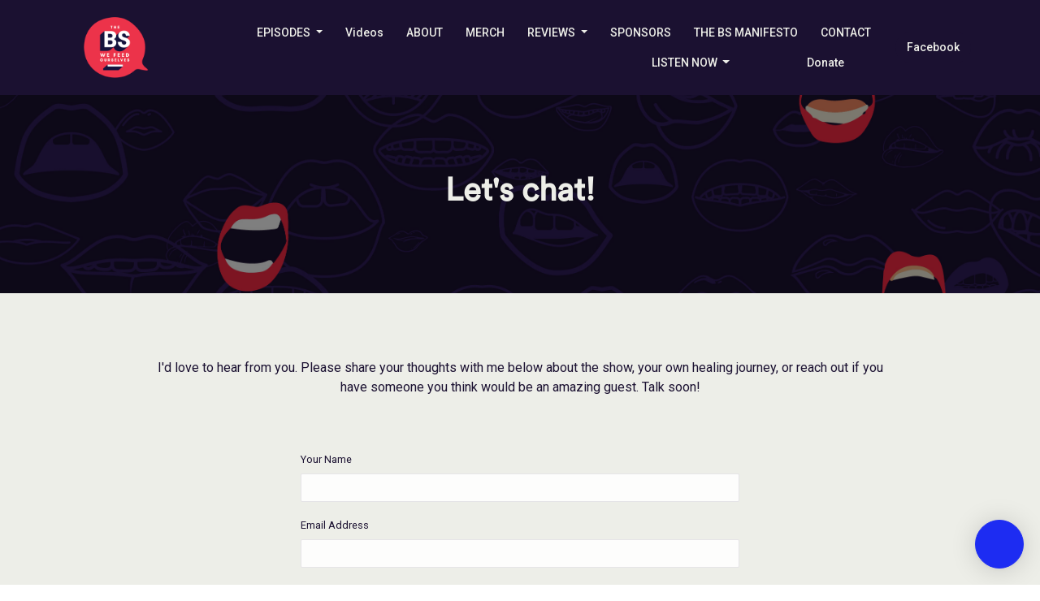

--- FILE ---
content_type: text/html; charset=utf-8
request_url: https://www.google.com/recaptcha/api2/anchor?ar=1&k=6Lfla-kUAAAAAJHXNZfz7Bexw9vNZgDlv1DPnDVx&co=aHR0cHM6Ly93d3cudGhlYnN3ZWZlZWRvdXJzZWx2ZXMuY29tOjQ0Mw..&hl=en&v=9TiwnJFHeuIw_s0wSd3fiKfN&size=normal&anchor-ms=20000&execute-ms=30000&cb=quel7owrvyde
body_size: 48581
content:
<!DOCTYPE HTML><html dir="ltr" lang="en"><head><meta http-equiv="Content-Type" content="text/html; charset=UTF-8">
<meta http-equiv="X-UA-Compatible" content="IE=edge">
<title>reCAPTCHA</title>
<style type="text/css">
/* cyrillic-ext */
@font-face {
  font-family: 'Roboto';
  font-style: normal;
  font-weight: 400;
  font-stretch: 100%;
  src: url(//fonts.gstatic.com/s/roboto/v48/KFO7CnqEu92Fr1ME7kSn66aGLdTylUAMa3GUBHMdazTgWw.woff2) format('woff2');
  unicode-range: U+0460-052F, U+1C80-1C8A, U+20B4, U+2DE0-2DFF, U+A640-A69F, U+FE2E-FE2F;
}
/* cyrillic */
@font-face {
  font-family: 'Roboto';
  font-style: normal;
  font-weight: 400;
  font-stretch: 100%;
  src: url(//fonts.gstatic.com/s/roboto/v48/KFO7CnqEu92Fr1ME7kSn66aGLdTylUAMa3iUBHMdazTgWw.woff2) format('woff2');
  unicode-range: U+0301, U+0400-045F, U+0490-0491, U+04B0-04B1, U+2116;
}
/* greek-ext */
@font-face {
  font-family: 'Roboto';
  font-style: normal;
  font-weight: 400;
  font-stretch: 100%;
  src: url(//fonts.gstatic.com/s/roboto/v48/KFO7CnqEu92Fr1ME7kSn66aGLdTylUAMa3CUBHMdazTgWw.woff2) format('woff2');
  unicode-range: U+1F00-1FFF;
}
/* greek */
@font-face {
  font-family: 'Roboto';
  font-style: normal;
  font-weight: 400;
  font-stretch: 100%;
  src: url(//fonts.gstatic.com/s/roboto/v48/KFO7CnqEu92Fr1ME7kSn66aGLdTylUAMa3-UBHMdazTgWw.woff2) format('woff2');
  unicode-range: U+0370-0377, U+037A-037F, U+0384-038A, U+038C, U+038E-03A1, U+03A3-03FF;
}
/* math */
@font-face {
  font-family: 'Roboto';
  font-style: normal;
  font-weight: 400;
  font-stretch: 100%;
  src: url(//fonts.gstatic.com/s/roboto/v48/KFO7CnqEu92Fr1ME7kSn66aGLdTylUAMawCUBHMdazTgWw.woff2) format('woff2');
  unicode-range: U+0302-0303, U+0305, U+0307-0308, U+0310, U+0312, U+0315, U+031A, U+0326-0327, U+032C, U+032F-0330, U+0332-0333, U+0338, U+033A, U+0346, U+034D, U+0391-03A1, U+03A3-03A9, U+03B1-03C9, U+03D1, U+03D5-03D6, U+03F0-03F1, U+03F4-03F5, U+2016-2017, U+2034-2038, U+203C, U+2040, U+2043, U+2047, U+2050, U+2057, U+205F, U+2070-2071, U+2074-208E, U+2090-209C, U+20D0-20DC, U+20E1, U+20E5-20EF, U+2100-2112, U+2114-2115, U+2117-2121, U+2123-214F, U+2190, U+2192, U+2194-21AE, U+21B0-21E5, U+21F1-21F2, U+21F4-2211, U+2213-2214, U+2216-22FF, U+2308-230B, U+2310, U+2319, U+231C-2321, U+2336-237A, U+237C, U+2395, U+239B-23B7, U+23D0, U+23DC-23E1, U+2474-2475, U+25AF, U+25B3, U+25B7, U+25BD, U+25C1, U+25CA, U+25CC, U+25FB, U+266D-266F, U+27C0-27FF, U+2900-2AFF, U+2B0E-2B11, U+2B30-2B4C, U+2BFE, U+3030, U+FF5B, U+FF5D, U+1D400-1D7FF, U+1EE00-1EEFF;
}
/* symbols */
@font-face {
  font-family: 'Roboto';
  font-style: normal;
  font-weight: 400;
  font-stretch: 100%;
  src: url(//fonts.gstatic.com/s/roboto/v48/KFO7CnqEu92Fr1ME7kSn66aGLdTylUAMaxKUBHMdazTgWw.woff2) format('woff2');
  unicode-range: U+0001-000C, U+000E-001F, U+007F-009F, U+20DD-20E0, U+20E2-20E4, U+2150-218F, U+2190, U+2192, U+2194-2199, U+21AF, U+21E6-21F0, U+21F3, U+2218-2219, U+2299, U+22C4-22C6, U+2300-243F, U+2440-244A, U+2460-24FF, U+25A0-27BF, U+2800-28FF, U+2921-2922, U+2981, U+29BF, U+29EB, U+2B00-2BFF, U+4DC0-4DFF, U+FFF9-FFFB, U+10140-1018E, U+10190-1019C, U+101A0, U+101D0-101FD, U+102E0-102FB, U+10E60-10E7E, U+1D2C0-1D2D3, U+1D2E0-1D37F, U+1F000-1F0FF, U+1F100-1F1AD, U+1F1E6-1F1FF, U+1F30D-1F30F, U+1F315, U+1F31C, U+1F31E, U+1F320-1F32C, U+1F336, U+1F378, U+1F37D, U+1F382, U+1F393-1F39F, U+1F3A7-1F3A8, U+1F3AC-1F3AF, U+1F3C2, U+1F3C4-1F3C6, U+1F3CA-1F3CE, U+1F3D4-1F3E0, U+1F3ED, U+1F3F1-1F3F3, U+1F3F5-1F3F7, U+1F408, U+1F415, U+1F41F, U+1F426, U+1F43F, U+1F441-1F442, U+1F444, U+1F446-1F449, U+1F44C-1F44E, U+1F453, U+1F46A, U+1F47D, U+1F4A3, U+1F4B0, U+1F4B3, U+1F4B9, U+1F4BB, U+1F4BF, U+1F4C8-1F4CB, U+1F4D6, U+1F4DA, U+1F4DF, U+1F4E3-1F4E6, U+1F4EA-1F4ED, U+1F4F7, U+1F4F9-1F4FB, U+1F4FD-1F4FE, U+1F503, U+1F507-1F50B, U+1F50D, U+1F512-1F513, U+1F53E-1F54A, U+1F54F-1F5FA, U+1F610, U+1F650-1F67F, U+1F687, U+1F68D, U+1F691, U+1F694, U+1F698, U+1F6AD, U+1F6B2, U+1F6B9-1F6BA, U+1F6BC, U+1F6C6-1F6CF, U+1F6D3-1F6D7, U+1F6E0-1F6EA, U+1F6F0-1F6F3, U+1F6F7-1F6FC, U+1F700-1F7FF, U+1F800-1F80B, U+1F810-1F847, U+1F850-1F859, U+1F860-1F887, U+1F890-1F8AD, U+1F8B0-1F8BB, U+1F8C0-1F8C1, U+1F900-1F90B, U+1F93B, U+1F946, U+1F984, U+1F996, U+1F9E9, U+1FA00-1FA6F, U+1FA70-1FA7C, U+1FA80-1FA89, U+1FA8F-1FAC6, U+1FACE-1FADC, U+1FADF-1FAE9, U+1FAF0-1FAF8, U+1FB00-1FBFF;
}
/* vietnamese */
@font-face {
  font-family: 'Roboto';
  font-style: normal;
  font-weight: 400;
  font-stretch: 100%;
  src: url(//fonts.gstatic.com/s/roboto/v48/KFO7CnqEu92Fr1ME7kSn66aGLdTylUAMa3OUBHMdazTgWw.woff2) format('woff2');
  unicode-range: U+0102-0103, U+0110-0111, U+0128-0129, U+0168-0169, U+01A0-01A1, U+01AF-01B0, U+0300-0301, U+0303-0304, U+0308-0309, U+0323, U+0329, U+1EA0-1EF9, U+20AB;
}
/* latin-ext */
@font-face {
  font-family: 'Roboto';
  font-style: normal;
  font-weight: 400;
  font-stretch: 100%;
  src: url(//fonts.gstatic.com/s/roboto/v48/KFO7CnqEu92Fr1ME7kSn66aGLdTylUAMa3KUBHMdazTgWw.woff2) format('woff2');
  unicode-range: U+0100-02BA, U+02BD-02C5, U+02C7-02CC, U+02CE-02D7, U+02DD-02FF, U+0304, U+0308, U+0329, U+1D00-1DBF, U+1E00-1E9F, U+1EF2-1EFF, U+2020, U+20A0-20AB, U+20AD-20C0, U+2113, U+2C60-2C7F, U+A720-A7FF;
}
/* latin */
@font-face {
  font-family: 'Roboto';
  font-style: normal;
  font-weight: 400;
  font-stretch: 100%;
  src: url(//fonts.gstatic.com/s/roboto/v48/KFO7CnqEu92Fr1ME7kSn66aGLdTylUAMa3yUBHMdazQ.woff2) format('woff2');
  unicode-range: U+0000-00FF, U+0131, U+0152-0153, U+02BB-02BC, U+02C6, U+02DA, U+02DC, U+0304, U+0308, U+0329, U+2000-206F, U+20AC, U+2122, U+2191, U+2193, U+2212, U+2215, U+FEFF, U+FFFD;
}
/* cyrillic-ext */
@font-face {
  font-family: 'Roboto';
  font-style: normal;
  font-weight: 500;
  font-stretch: 100%;
  src: url(//fonts.gstatic.com/s/roboto/v48/KFO7CnqEu92Fr1ME7kSn66aGLdTylUAMa3GUBHMdazTgWw.woff2) format('woff2');
  unicode-range: U+0460-052F, U+1C80-1C8A, U+20B4, U+2DE0-2DFF, U+A640-A69F, U+FE2E-FE2F;
}
/* cyrillic */
@font-face {
  font-family: 'Roboto';
  font-style: normal;
  font-weight: 500;
  font-stretch: 100%;
  src: url(//fonts.gstatic.com/s/roboto/v48/KFO7CnqEu92Fr1ME7kSn66aGLdTylUAMa3iUBHMdazTgWw.woff2) format('woff2');
  unicode-range: U+0301, U+0400-045F, U+0490-0491, U+04B0-04B1, U+2116;
}
/* greek-ext */
@font-face {
  font-family: 'Roboto';
  font-style: normal;
  font-weight: 500;
  font-stretch: 100%;
  src: url(//fonts.gstatic.com/s/roboto/v48/KFO7CnqEu92Fr1ME7kSn66aGLdTylUAMa3CUBHMdazTgWw.woff2) format('woff2');
  unicode-range: U+1F00-1FFF;
}
/* greek */
@font-face {
  font-family: 'Roboto';
  font-style: normal;
  font-weight: 500;
  font-stretch: 100%;
  src: url(//fonts.gstatic.com/s/roboto/v48/KFO7CnqEu92Fr1ME7kSn66aGLdTylUAMa3-UBHMdazTgWw.woff2) format('woff2');
  unicode-range: U+0370-0377, U+037A-037F, U+0384-038A, U+038C, U+038E-03A1, U+03A3-03FF;
}
/* math */
@font-face {
  font-family: 'Roboto';
  font-style: normal;
  font-weight: 500;
  font-stretch: 100%;
  src: url(//fonts.gstatic.com/s/roboto/v48/KFO7CnqEu92Fr1ME7kSn66aGLdTylUAMawCUBHMdazTgWw.woff2) format('woff2');
  unicode-range: U+0302-0303, U+0305, U+0307-0308, U+0310, U+0312, U+0315, U+031A, U+0326-0327, U+032C, U+032F-0330, U+0332-0333, U+0338, U+033A, U+0346, U+034D, U+0391-03A1, U+03A3-03A9, U+03B1-03C9, U+03D1, U+03D5-03D6, U+03F0-03F1, U+03F4-03F5, U+2016-2017, U+2034-2038, U+203C, U+2040, U+2043, U+2047, U+2050, U+2057, U+205F, U+2070-2071, U+2074-208E, U+2090-209C, U+20D0-20DC, U+20E1, U+20E5-20EF, U+2100-2112, U+2114-2115, U+2117-2121, U+2123-214F, U+2190, U+2192, U+2194-21AE, U+21B0-21E5, U+21F1-21F2, U+21F4-2211, U+2213-2214, U+2216-22FF, U+2308-230B, U+2310, U+2319, U+231C-2321, U+2336-237A, U+237C, U+2395, U+239B-23B7, U+23D0, U+23DC-23E1, U+2474-2475, U+25AF, U+25B3, U+25B7, U+25BD, U+25C1, U+25CA, U+25CC, U+25FB, U+266D-266F, U+27C0-27FF, U+2900-2AFF, U+2B0E-2B11, U+2B30-2B4C, U+2BFE, U+3030, U+FF5B, U+FF5D, U+1D400-1D7FF, U+1EE00-1EEFF;
}
/* symbols */
@font-face {
  font-family: 'Roboto';
  font-style: normal;
  font-weight: 500;
  font-stretch: 100%;
  src: url(//fonts.gstatic.com/s/roboto/v48/KFO7CnqEu92Fr1ME7kSn66aGLdTylUAMaxKUBHMdazTgWw.woff2) format('woff2');
  unicode-range: U+0001-000C, U+000E-001F, U+007F-009F, U+20DD-20E0, U+20E2-20E4, U+2150-218F, U+2190, U+2192, U+2194-2199, U+21AF, U+21E6-21F0, U+21F3, U+2218-2219, U+2299, U+22C4-22C6, U+2300-243F, U+2440-244A, U+2460-24FF, U+25A0-27BF, U+2800-28FF, U+2921-2922, U+2981, U+29BF, U+29EB, U+2B00-2BFF, U+4DC0-4DFF, U+FFF9-FFFB, U+10140-1018E, U+10190-1019C, U+101A0, U+101D0-101FD, U+102E0-102FB, U+10E60-10E7E, U+1D2C0-1D2D3, U+1D2E0-1D37F, U+1F000-1F0FF, U+1F100-1F1AD, U+1F1E6-1F1FF, U+1F30D-1F30F, U+1F315, U+1F31C, U+1F31E, U+1F320-1F32C, U+1F336, U+1F378, U+1F37D, U+1F382, U+1F393-1F39F, U+1F3A7-1F3A8, U+1F3AC-1F3AF, U+1F3C2, U+1F3C4-1F3C6, U+1F3CA-1F3CE, U+1F3D4-1F3E0, U+1F3ED, U+1F3F1-1F3F3, U+1F3F5-1F3F7, U+1F408, U+1F415, U+1F41F, U+1F426, U+1F43F, U+1F441-1F442, U+1F444, U+1F446-1F449, U+1F44C-1F44E, U+1F453, U+1F46A, U+1F47D, U+1F4A3, U+1F4B0, U+1F4B3, U+1F4B9, U+1F4BB, U+1F4BF, U+1F4C8-1F4CB, U+1F4D6, U+1F4DA, U+1F4DF, U+1F4E3-1F4E6, U+1F4EA-1F4ED, U+1F4F7, U+1F4F9-1F4FB, U+1F4FD-1F4FE, U+1F503, U+1F507-1F50B, U+1F50D, U+1F512-1F513, U+1F53E-1F54A, U+1F54F-1F5FA, U+1F610, U+1F650-1F67F, U+1F687, U+1F68D, U+1F691, U+1F694, U+1F698, U+1F6AD, U+1F6B2, U+1F6B9-1F6BA, U+1F6BC, U+1F6C6-1F6CF, U+1F6D3-1F6D7, U+1F6E0-1F6EA, U+1F6F0-1F6F3, U+1F6F7-1F6FC, U+1F700-1F7FF, U+1F800-1F80B, U+1F810-1F847, U+1F850-1F859, U+1F860-1F887, U+1F890-1F8AD, U+1F8B0-1F8BB, U+1F8C0-1F8C1, U+1F900-1F90B, U+1F93B, U+1F946, U+1F984, U+1F996, U+1F9E9, U+1FA00-1FA6F, U+1FA70-1FA7C, U+1FA80-1FA89, U+1FA8F-1FAC6, U+1FACE-1FADC, U+1FADF-1FAE9, U+1FAF0-1FAF8, U+1FB00-1FBFF;
}
/* vietnamese */
@font-face {
  font-family: 'Roboto';
  font-style: normal;
  font-weight: 500;
  font-stretch: 100%;
  src: url(//fonts.gstatic.com/s/roboto/v48/KFO7CnqEu92Fr1ME7kSn66aGLdTylUAMa3OUBHMdazTgWw.woff2) format('woff2');
  unicode-range: U+0102-0103, U+0110-0111, U+0128-0129, U+0168-0169, U+01A0-01A1, U+01AF-01B0, U+0300-0301, U+0303-0304, U+0308-0309, U+0323, U+0329, U+1EA0-1EF9, U+20AB;
}
/* latin-ext */
@font-face {
  font-family: 'Roboto';
  font-style: normal;
  font-weight: 500;
  font-stretch: 100%;
  src: url(//fonts.gstatic.com/s/roboto/v48/KFO7CnqEu92Fr1ME7kSn66aGLdTylUAMa3KUBHMdazTgWw.woff2) format('woff2');
  unicode-range: U+0100-02BA, U+02BD-02C5, U+02C7-02CC, U+02CE-02D7, U+02DD-02FF, U+0304, U+0308, U+0329, U+1D00-1DBF, U+1E00-1E9F, U+1EF2-1EFF, U+2020, U+20A0-20AB, U+20AD-20C0, U+2113, U+2C60-2C7F, U+A720-A7FF;
}
/* latin */
@font-face {
  font-family: 'Roboto';
  font-style: normal;
  font-weight: 500;
  font-stretch: 100%;
  src: url(//fonts.gstatic.com/s/roboto/v48/KFO7CnqEu92Fr1ME7kSn66aGLdTylUAMa3yUBHMdazQ.woff2) format('woff2');
  unicode-range: U+0000-00FF, U+0131, U+0152-0153, U+02BB-02BC, U+02C6, U+02DA, U+02DC, U+0304, U+0308, U+0329, U+2000-206F, U+20AC, U+2122, U+2191, U+2193, U+2212, U+2215, U+FEFF, U+FFFD;
}
/* cyrillic-ext */
@font-face {
  font-family: 'Roboto';
  font-style: normal;
  font-weight: 900;
  font-stretch: 100%;
  src: url(//fonts.gstatic.com/s/roboto/v48/KFO7CnqEu92Fr1ME7kSn66aGLdTylUAMa3GUBHMdazTgWw.woff2) format('woff2');
  unicode-range: U+0460-052F, U+1C80-1C8A, U+20B4, U+2DE0-2DFF, U+A640-A69F, U+FE2E-FE2F;
}
/* cyrillic */
@font-face {
  font-family: 'Roboto';
  font-style: normal;
  font-weight: 900;
  font-stretch: 100%;
  src: url(//fonts.gstatic.com/s/roboto/v48/KFO7CnqEu92Fr1ME7kSn66aGLdTylUAMa3iUBHMdazTgWw.woff2) format('woff2');
  unicode-range: U+0301, U+0400-045F, U+0490-0491, U+04B0-04B1, U+2116;
}
/* greek-ext */
@font-face {
  font-family: 'Roboto';
  font-style: normal;
  font-weight: 900;
  font-stretch: 100%;
  src: url(//fonts.gstatic.com/s/roboto/v48/KFO7CnqEu92Fr1ME7kSn66aGLdTylUAMa3CUBHMdazTgWw.woff2) format('woff2');
  unicode-range: U+1F00-1FFF;
}
/* greek */
@font-face {
  font-family: 'Roboto';
  font-style: normal;
  font-weight: 900;
  font-stretch: 100%;
  src: url(//fonts.gstatic.com/s/roboto/v48/KFO7CnqEu92Fr1ME7kSn66aGLdTylUAMa3-UBHMdazTgWw.woff2) format('woff2');
  unicode-range: U+0370-0377, U+037A-037F, U+0384-038A, U+038C, U+038E-03A1, U+03A3-03FF;
}
/* math */
@font-face {
  font-family: 'Roboto';
  font-style: normal;
  font-weight: 900;
  font-stretch: 100%;
  src: url(//fonts.gstatic.com/s/roboto/v48/KFO7CnqEu92Fr1ME7kSn66aGLdTylUAMawCUBHMdazTgWw.woff2) format('woff2');
  unicode-range: U+0302-0303, U+0305, U+0307-0308, U+0310, U+0312, U+0315, U+031A, U+0326-0327, U+032C, U+032F-0330, U+0332-0333, U+0338, U+033A, U+0346, U+034D, U+0391-03A1, U+03A3-03A9, U+03B1-03C9, U+03D1, U+03D5-03D6, U+03F0-03F1, U+03F4-03F5, U+2016-2017, U+2034-2038, U+203C, U+2040, U+2043, U+2047, U+2050, U+2057, U+205F, U+2070-2071, U+2074-208E, U+2090-209C, U+20D0-20DC, U+20E1, U+20E5-20EF, U+2100-2112, U+2114-2115, U+2117-2121, U+2123-214F, U+2190, U+2192, U+2194-21AE, U+21B0-21E5, U+21F1-21F2, U+21F4-2211, U+2213-2214, U+2216-22FF, U+2308-230B, U+2310, U+2319, U+231C-2321, U+2336-237A, U+237C, U+2395, U+239B-23B7, U+23D0, U+23DC-23E1, U+2474-2475, U+25AF, U+25B3, U+25B7, U+25BD, U+25C1, U+25CA, U+25CC, U+25FB, U+266D-266F, U+27C0-27FF, U+2900-2AFF, U+2B0E-2B11, U+2B30-2B4C, U+2BFE, U+3030, U+FF5B, U+FF5D, U+1D400-1D7FF, U+1EE00-1EEFF;
}
/* symbols */
@font-face {
  font-family: 'Roboto';
  font-style: normal;
  font-weight: 900;
  font-stretch: 100%;
  src: url(//fonts.gstatic.com/s/roboto/v48/KFO7CnqEu92Fr1ME7kSn66aGLdTylUAMaxKUBHMdazTgWw.woff2) format('woff2');
  unicode-range: U+0001-000C, U+000E-001F, U+007F-009F, U+20DD-20E0, U+20E2-20E4, U+2150-218F, U+2190, U+2192, U+2194-2199, U+21AF, U+21E6-21F0, U+21F3, U+2218-2219, U+2299, U+22C4-22C6, U+2300-243F, U+2440-244A, U+2460-24FF, U+25A0-27BF, U+2800-28FF, U+2921-2922, U+2981, U+29BF, U+29EB, U+2B00-2BFF, U+4DC0-4DFF, U+FFF9-FFFB, U+10140-1018E, U+10190-1019C, U+101A0, U+101D0-101FD, U+102E0-102FB, U+10E60-10E7E, U+1D2C0-1D2D3, U+1D2E0-1D37F, U+1F000-1F0FF, U+1F100-1F1AD, U+1F1E6-1F1FF, U+1F30D-1F30F, U+1F315, U+1F31C, U+1F31E, U+1F320-1F32C, U+1F336, U+1F378, U+1F37D, U+1F382, U+1F393-1F39F, U+1F3A7-1F3A8, U+1F3AC-1F3AF, U+1F3C2, U+1F3C4-1F3C6, U+1F3CA-1F3CE, U+1F3D4-1F3E0, U+1F3ED, U+1F3F1-1F3F3, U+1F3F5-1F3F7, U+1F408, U+1F415, U+1F41F, U+1F426, U+1F43F, U+1F441-1F442, U+1F444, U+1F446-1F449, U+1F44C-1F44E, U+1F453, U+1F46A, U+1F47D, U+1F4A3, U+1F4B0, U+1F4B3, U+1F4B9, U+1F4BB, U+1F4BF, U+1F4C8-1F4CB, U+1F4D6, U+1F4DA, U+1F4DF, U+1F4E3-1F4E6, U+1F4EA-1F4ED, U+1F4F7, U+1F4F9-1F4FB, U+1F4FD-1F4FE, U+1F503, U+1F507-1F50B, U+1F50D, U+1F512-1F513, U+1F53E-1F54A, U+1F54F-1F5FA, U+1F610, U+1F650-1F67F, U+1F687, U+1F68D, U+1F691, U+1F694, U+1F698, U+1F6AD, U+1F6B2, U+1F6B9-1F6BA, U+1F6BC, U+1F6C6-1F6CF, U+1F6D3-1F6D7, U+1F6E0-1F6EA, U+1F6F0-1F6F3, U+1F6F7-1F6FC, U+1F700-1F7FF, U+1F800-1F80B, U+1F810-1F847, U+1F850-1F859, U+1F860-1F887, U+1F890-1F8AD, U+1F8B0-1F8BB, U+1F8C0-1F8C1, U+1F900-1F90B, U+1F93B, U+1F946, U+1F984, U+1F996, U+1F9E9, U+1FA00-1FA6F, U+1FA70-1FA7C, U+1FA80-1FA89, U+1FA8F-1FAC6, U+1FACE-1FADC, U+1FADF-1FAE9, U+1FAF0-1FAF8, U+1FB00-1FBFF;
}
/* vietnamese */
@font-face {
  font-family: 'Roboto';
  font-style: normal;
  font-weight: 900;
  font-stretch: 100%;
  src: url(//fonts.gstatic.com/s/roboto/v48/KFO7CnqEu92Fr1ME7kSn66aGLdTylUAMa3OUBHMdazTgWw.woff2) format('woff2');
  unicode-range: U+0102-0103, U+0110-0111, U+0128-0129, U+0168-0169, U+01A0-01A1, U+01AF-01B0, U+0300-0301, U+0303-0304, U+0308-0309, U+0323, U+0329, U+1EA0-1EF9, U+20AB;
}
/* latin-ext */
@font-face {
  font-family: 'Roboto';
  font-style: normal;
  font-weight: 900;
  font-stretch: 100%;
  src: url(//fonts.gstatic.com/s/roboto/v48/KFO7CnqEu92Fr1ME7kSn66aGLdTylUAMa3KUBHMdazTgWw.woff2) format('woff2');
  unicode-range: U+0100-02BA, U+02BD-02C5, U+02C7-02CC, U+02CE-02D7, U+02DD-02FF, U+0304, U+0308, U+0329, U+1D00-1DBF, U+1E00-1E9F, U+1EF2-1EFF, U+2020, U+20A0-20AB, U+20AD-20C0, U+2113, U+2C60-2C7F, U+A720-A7FF;
}
/* latin */
@font-face {
  font-family: 'Roboto';
  font-style: normal;
  font-weight: 900;
  font-stretch: 100%;
  src: url(//fonts.gstatic.com/s/roboto/v48/KFO7CnqEu92Fr1ME7kSn66aGLdTylUAMa3yUBHMdazQ.woff2) format('woff2');
  unicode-range: U+0000-00FF, U+0131, U+0152-0153, U+02BB-02BC, U+02C6, U+02DA, U+02DC, U+0304, U+0308, U+0329, U+2000-206F, U+20AC, U+2122, U+2191, U+2193, U+2212, U+2215, U+FEFF, U+FFFD;
}

</style>
<link rel="stylesheet" type="text/css" href="https://www.gstatic.com/recaptcha/releases/9TiwnJFHeuIw_s0wSd3fiKfN/styles__ltr.css">
<script nonce="g1sVbttE3HBev5IUCldxQw" type="text/javascript">window['__recaptcha_api'] = 'https://www.google.com/recaptcha/api2/';</script>
<script type="text/javascript" src="https://www.gstatic.com/recaptcha/releases/9TiwnJFHeuIw_s0wSd3fiKfN/recaptcha__en.js" nonce="g1sVbttE3HBev5IUCldxQw">
      
    </script></head>
<body><div id="rc-anchor-alert" class="rc-anchor-alert"></div>
<input type="hidden" id="recaptcha-token" value="[base64]">
<script type="text/javascript" nonce="g1sVbttE3HBev5IUCldxQw">
      recaptcha.anchor.Main.init("[\x22ainput\x22,[\x22bgdata\x22,\x22\x22,\[base64]/[base64]/bmV3IFpbdF0obVswXSk6Sz09Mj9uZXcgWlt0XShtWzBdLG1bMV0pOks9PTM/bmV3IFpbdF0obVswXSxtWzFdLG1bMl0pOks9PTQ/[base64]/[base64]/[base64]/[base64]/[base64]/[base64]/[base64]/[base64]/[base64]/[base64]/[base64]/[base64]/[base64]/[base64]\\u003d\\u003d\x22,\[base64]\\u003d\\u003d\x22,\x22JMK7f8Koa2lII8OYNGl2BxTCvC7Dtjx1I8Otw6rDqMO+w5MqD3zDhGYkwqDDoRPCh1BzwrDDhsKKKgDDnUPCiMO8NmPDmnHCrcOhPcOBW8K+w5jDpsKAwpsXw53Ct8OdVB7CqTDCul3CjUNFw4vDhEAGXmwHIMOlecK5w6XDlsKaEsO+wpEGJMOWwr/DgMKGw4LDnMKgwpfCixXCnBrCjHN/MGPDnyvClAPCssOlIcKkV1IvFFvChMOYDFnDtsOuw5nDuMOlDQE1wqfDhQLDl8K8w75ow6AqBsK3AMKkYMK/LzfDkn/CrMOqNHNbw7d5wp9kwoXDqnEpfkc9N8Orw6FgXjHCjcK4WsKmF8Kgw6pfw6PDlhfCmknCsSXDgMKFLMKGGXpvCCxKc8KlCMOwIcOHJ2Q7w4/Ctn/DhcOsQsKFwrDCq8OzwrpSWsK8wo3ChybCtMKBwoTCixV7wq1Ow6jCrsKPw4rCim3Dtg84wrvCm8Kqw4IMwqfDsS0ewpzChWxJBsO/LMOnw69+w6lmw7bCiMOKEDt2w6xfw4DCs37DkGzDgVHDk10Uw5lyTMKmQW/DpiACdXEwWcKEwrzCsg5lw7LDmsO7w5zDhktHNVAOw7zDon3Dn0UvNBRfTsKkwrwEesOQw6TDhAsFHMOQwrvCl8KIc8OfDMOjwphKScO8HRgKcsOyw7XCjMKbwrFrw5E7X37CnwzDv8KAw5nDvcOhIyR7YWokOVXDjXbCjC/[base64]/DoSrCm8KVW2F7wpTCgCzCuE7CtDBILMKUSMOEJ17Dt8K8wrzDusKqWjbCgWU8L8OVG8O0wppiw7zClsOcLMKzw4/CgzPCsjLClHEBa8KwSyMVw6/[base64]/DgBfDuE3CnsK7w4TDiMKhGH/ClR8BwpUQw5NjwolQwoRnTcKzPEUnIgzCj8Kqw4VSw7QJUMOqwoRJw5zDnCvCp8KRXMKpw5zCtcKIPsKfwpLCksO8Z8OOR8KNw7PDkMOswrUEw7Uswp/DkHkywrjCkgnDrcOxw61gwpTDgsOTZUfClMOZRibDr03CicKwSzPCkMOlw77Di1o5wqxRw5NgGsKTIm0EfiESw51swr3Dh1sXC8ORJMKlQ8ODw5PCjMKGLy7CvsOYT8KmF8Oqwrc7w7Rzw6nCrcOIw6FbwrbDm8KmwpMbwq7CvGLCkAkswqM/wrRfw4/DoggFGcKNwqjDhcK5dGA7dsK7w6tVw7XCr0AXwpfDssOVwr7CtMKbwqTCm8KbTcK5wqhvwrAbwo9mw6vCrhocw6fCmAfDqFbDuEx9Q8Okwr97woU1AcOKwqbDqcKbDmzCgnpyRx3ChMOtBsKPw4nDvDTCsVMsKsKJw4Vrw6xsGiokw5zDp8KRZ8KBWcK/woRVwprDp2DDl8KYFmvDvyjCisKjw4tzbWfDhklow7kUw6MPaVvDoMO3w6xnGkjCmsKHYHbDn040wo/ChyHCj03CuR0iwpDCpDDDnB8gF3ZCwoHCiz3CocOORB14NcOAH3nDusOSw4HDsmvChcOzBjRKw6hSw4RweTDCtA/[base64]/[base64]/ClcKrw4NefhgQHsOdwpbDmBDDj8OhFGbDrRVIMxJ1wprCjCEawrJoSWfCqMOdwp3ChC3CrCzDpRQpw4fDs8Kyw5wyw5BlfErCvsKWw6zDn8OiXMO3DsOAwohIw5U4dR/DjcKHwovCrSALTGnCvsO6DMKPw7tWw73DvU5dMsO4F8KfWWfCr2cpFGPDhFPDhMO9wodAYcKyQsKGwp9lBcOfBMOGw6TCr1PDk8O0w6YJacO3VgkzecOJw43Ct8K8w4/Ct3YLw5R5wrLDnEMcMG9Mw5nCmQrDoH0raQI8PDxHw5jDvkV7KRF8TsKKw54hw6zClcOcYsOwwp9LZ8KRNsORK2lzw5/DvUnDmsKbwp3DhlXDolHDjBIeeiIPfh8BTMKxwrw2wrxWNyEcw7rCoBptw5jCr1lDwrIrCU7Cs2gFwpnCicKmw4F7H3/CjGLDrcKZNcKIwp3DmXwRI8KkwoXDgMKAAUkdwrfCgMOTR8OLwqfDnTTDvw4xfMO/[base64]/w6Y1IsORwo/DqGQpAsK8MhjCvljDgmwdwprClMKgFAhlw7jDij/[base64]/wrDDvC7DjUvCm8OAwqBAPVDCj3QvwqpMwqxiw7lZd8OxVBt8w4fCrsK2w6TCvSzChD3CrkTCpD3CiCRjBMOTIXcRPsKCwoDCkiUFw6PDuQPDjcOSdcKzN1bCisKTwrnCpTvClSUuw4jCkzUMTGpgwqBVIcOFGMKjw6PCsWDCgU/CpsK8UsKhOx4NSCJXwrzDusKfw4PDvkt6Z1fDjTIeUcOPbBIoTB3Dkh/DkXsJw7U1w5EEO8K7w6Myw6M6wp9YccOZa2cKIi/DoQvCjAwzWQAiXRjDrsKrw5Q7w4bDqMONw5t7wpTCtcKNEhp4wqHCijvCpW9gesOWfMOUwpXCoMKMwqDCnsONVl7DpMKtfGvDjC5YIUZTwql/wpYEwrTCoMKGwrbDosKXwqVRUTTDlkYLw6TCu8K9bj9jw4ZGw7ZDw5PCvMKzw4DDs8ObSDJ6wpIwwqpCfVPCh8KjwrUOwph9w6xrRRbCs8KyKjh7ER/CpcKJTsOtworDjMOXUsKiw40PFMKLwo4wwoXCg8KYVz5BwoILw7FpwrhQw4vDm8KYasK5woQhJizCljdbw50UaRUpwrIxw7PCsMOnwqHDr8K7w6ITwphwHEPDvcKwwqLDnlnCssO4QsKPw43Cm8KMS8K5GsOvFgjDr8K/bV7DhMK3DsOxLH7CpcOUNsOdwpJ3fMKewqnCi2gow6ocZWgFwrjCs3DDoMOqwrPDmsK8FgBtw7zDr8OEwpfDvCXCujNDwoxzTcOpc8OSwpHDj8OZwpHCoGDCkMO4XMKVIcKzwoDDkFNFcmYvVcKUe8KNAsKrw7nCncOQw4Ejwr5uw6PCny0qwr3CtW/DkFDCtVnCukQhw5jDgcKRNMKJwoduWR4lwp/CjsOlLUvChWVLwoM5w6pxNMK/dU8gEMK3NXnClSx6wqgUw5fDpsOydcOCYMKnwr5nwqXDs8KzT8OxD8K1b8KJaXcawo/DvMKaOybDokrDhMKZAFYudygROg/CmcKjHMKdwoRMCMKkwp1OFWLDoSjCrSvDnFvCt8OhdRvDksOrB8Kdw4N/QMKiBj/CtsKQKh9kUcKuZHNMw45bBcK7WQDCicOtw7HCuw1jQ8KuWhsRwos5w5PDk8O0JMKoB8OVw4wewrzCnsKHw4HDp3VGCsOuwqUZwrfDtkMCw7vDuQTCrsK9wp4ywrzDmynDlWZRw4RSE8Krw6zDkRDDocK0w6nCqsO8wq5MI8O4wqUHMcKqVsKqaMKKwo/[base64]/w4A3w7kew73DqE5CXmjCoHMYfsKVHMKdwr/DmTzCh2nCiCQ4dcOywoNzFBPDjMOGw5jCpS7Cj8Ocw6fDjEQ3LhzDhRDDssK3wrkww6XCsHUrwpDDr09jw6TDrkssHcKhWsKNDMKzwr5xw5fDksO/PCXDiTrDtRLCnkzDr2DDv2PDvyPDrcKpEsKiB8KBEMKscXTCsXVrwp7CkmwoEmQbEV/Dvk3CmELCtsKRT2hUwpZKwo5mw5/DosO7emwWw6/[base64]/DosK3fcKLw7vCt8Klw595M8KIdsOiw6x8wp9xw40Fw7J+wpHCsMKpw57Dj2dNfcK/KcKPw4FNwqrChMK4w4oHcCVRwqbDiGR9RyrCpWFAMsKtw6czwrPCvxN/w6XDn3bDj8OwwqfCvMORw5/CnMOow5dofMO4BBvCmcKRAsKrTcOfwqVcw4/[base64]/[base64]/DosK/UsKfABfDimHDu8O7wr4IKU/DpQXCosOew63Ds2UnZsKcw7suw6d1wp0sZR1GMTQfw5zCrxxXFcKhwpYewp1MwpTDpcKPw4vDty4Bwqghw4c2SVIowqxmwrBFwrrCrDlMw7DDtcOFwqN2bsOLXMOJw5IVwofCrBfDqcOVw7TDt8KjwrRXbsOqw6AwKsO1wrHDgsKkwoBecMKfwoNxwq/ClwHCpcKDwpBzAcKAUXZ/wr/CosKFHcKfTkhzOMOAw4lYW8K6ZMOWw69VJWEzQcOoQcK1wq5hB8OURMOow69Qw5TDkA3DvsKbw7bCiGLDlMOAFF/CjsK3EsO7OMKmwonDiSJod8KuwqDDucOcHcOWw7hWw5XDiDszw44SYcKjwqjCicOyW8OuGmTCn0I/[base64]/w7ZGw5nCtHjCpMOzN2jCm8OowobCuHwJw4kewp7CrH3Ck8Oqwoosw78nDB3CkzDCkcOBwrY1w7zCosOawrvCscObUSYBwpjDgxo1KnXCksKfI8KlD8KJw6ULZMK2NcOOwrgWFUN3MQcjwobCty7DpnEeMMOsYE/DoMKgH2PCrMKSHMOow4BZA17ChQstSwjDhXJEwrFsw53Dj0UNw5Y4P8KuTH5uAMKNw6Q0wrQWejRVIMOfw48oacKPV8KnQMObZA7Ck8Olw6Raw7PDl8Ofw7bDmsORRD/DkcOtJsOmNcKgIHzDhg3DmMOkw7vCncKvw554wrzDsMKAwrrCnsOmAXNKR8Kdwrlmw7PDnURCcEvDmW0vF8OFw57CrsKFwo8VeMKOM8Oxb8KYw73CmQZJD8O0w6DDmmLDtsOKbigWwqPDhw50MMOERGzCicOhw5slwoRnwrHDpjkQw7XDo8OqwqfDpDNLwo/CkMO6B2hJw5nCv8KaWMKmwqV/RmVgw7EiwqTDlV8IwqfDmSpTVA/DqjHCpSfDgcKjKsOZwrUQdQrCpR7DkgHCojnDjUUhwoxpwp9Uw4PCoHDDiB/ClcO/[base64]/Cs8KUbcKTQMOMVcOGwqlVw6rDtW0tw44lTcKnw6zDu8KpKxFnwpfDmcOtVMKYLnMXw4cxf8Ouwp8vJcK1N8KbwqU3w6/DsU8iIsKuZsKdNETDk8OMcMO+w5vCgVI6G3ceIkUZDhESwr7DlCN0NsOKw4rDtsOlw4PDscO0O8Oiwo/[base64]/CgWHCrsK9wr8nXSPDtMOacn/CrgYAw71eEzJGBj57wqLDnMKGw7/ChMKiwrnDj1vDhQFoB8Krw4BYbcKzbVnDpD8uwprCrsK5w5jDvsOgw7DCk3HCrwDDn8O+wrcRwqzCoMOZWklKTsKkwp3DkkjDpGXCnzjCr8OrDw4aR3A+QmV8w5A3w4hbwovCjcKSwrNJw5/Ci0TCmynCrj0QG8OvTQFQBsKsTMKQwozDpcKyeRR5w6HCv8OIwqF7w7XCtsK/cWHCo8KnUFjCn3wnwo1SXMKce1Fiw7YLwr8/wprDnRnCvg1/w4LDoMOow5FRUMONwqjDg8K+wpbDgkHCoQVYTlHCi8OLZwsYwohHwrdywq7DphVzC8KTVFw3YEHCiMKkwqrDmkdlwr0MdG0MADRhw7hOJhk6wrJ0w4YLZT5bwrXDkMKMwqnCh8KFwqkyCsKqwofCscKEPD/[base64]/DlMOfYsKKFMOlw7XDr8O6w75ewpzCuhfCm8K0w7jChmHCnsO8dMODGMO3ZwXCqsKabMKfF2sSwo96w7vDknHDicOaw4hsw6YId19fw43Dh8O0w4rDvsO5wq/[base64]/DqVfDrVHCkMKICcKoFxw1w4DCpMKkwqbCu0hUw4HCncKfw5IbLcO2I8KsKsOway9LFMONw5nCtw4Ae8OPSn1ucyHCq0bDvsKxClt1w7/CplAqwrleFAbDkQBkwrDDjR3CkXwefhFmwq/CoWshHcOswqwow4nDrCMrwr7CnBJjM8O+WsKRBcKvAcOdcB3DkS9Pw7fDhzrDhiB0RMKXw51TwpLDocKPB8OSGFnDrsOmaMOifsO8w6PDtMKBDB5hUcKtw43Cm1zDiXkqwrIUS8O4wq3CkcO2ESYadsO9w4jDk2gOcsK1w7/Do3/[base64]/[base64]/KsONWMOHQMOxwptNHsKRXFHConfCg8KkwotbDlXCpBDCtsK6QsObCMOKGMO2wr9VLcKtaW0XRDDDoWfDv8Kbw7VQMV/DjBpzVihGDhQDEcKwwqPCl8OdU8OubWQMDGHChcOrccKhIMKZw6Raf8OSw7RlJcKNw4cFGTgfakYvXFkQVMOUCFHCsmHCryoew6R/[base64]/DhcOGT2jDrGQiR8O8woLCusKmLA5jw4VBwq5zRns7Z8OywpvDpMKKwr3CkkjDi8O9w7hONhrCicKbQcKiwq/Cmic9wqDCpMK0wqcKHMKtwqYXbcKNETzCvsOACQXDgmjCuinDjzzDpsOqw6c8wo/[base64]/CrxkXwp47w5PDpxXDnHrDi8Ktw4nCiwrDhsKMwoXCgMOtwoE/w6/DhgFtcVBSwqNzJMK4ZsKPb8ORwqIrDTfCj0XCqAbDkcKgAnnDh8KCwrnCkXoQw4PCm8OKFHbCqVoQHsKVei/CgWooQglCDcOgfBgTWxbDkm/DhxTDp8Kdw5/CqsOgQMONam7Dq8K9OVF0G8Kxw65bIATDqVZKIcK8w5nCrMK/fMOGwpnDsVnDkMOowrsZw5LCo3fDhsO/[base64]/Cr8O4JDzCv8KmJFtOwopuwpBsXsKqQ8OFwqtbwqfCpMOiw74vwrxSwr0XBSLDim7CsMKhHGNPw63CoB7CisKywpIxEsKSw6/Cu2d2SsK8OQrDtcO1X8KNw6Iaw5wvw4lPw4IbNMKFQD0Rwo1Bw6vCj8Ouc10Jw4XCvUgYI8KOw53CisOrw7AUb37ChcKuc8KmEyDDgDXDm1/CscKTKTXChCLCskPDtsKiwq/[base64]/CiHhEwqUhH2FqwpUWdznCsiXClHXCvcOSw67DgnASCwHDsmUfw5LDgsK5TWsJAmjDggVWe8K3wonCoEfCqgPCqsOuwrPDuDfDik3ChcOjw5HDlMKccMOQwqleFG0QfWzCpV/CvzdOw4zDosKRAQMnGsOLwovCvh/DqC5xw6/DpmxnLMK8AlfCiwzCkcKAc8OhKy3Di8OAd8KbOcO9w57DsTgoBwzCr2g5wrx3wr7DrcKIZcKuF8KOEcODw7LDmcO/wppTw4Uww5zDq0bCqB4sWEdTw4QLw4LChh1hW0c+SQN/wqsvVWVSFMORwo/[base64]/[base64]/DkMOJGiJTKRUKOMKuwr0TN1lbwpZYKC3CkG4DBwt/WVQ/ehzDqcO0wpnCocOqbsOfD1bCvDbDvMKvAsK5w6PDt20ZNjh6w4XDncOjfFPDscKNw4JWCMOMw5U1wqjCj1XCuMKmbl1GH3F4W8KXWycVw4/DkjnDrnDCqUDCkcKfwpTDq01QdTQRwrPDjFRBw55/w4UuRsO4RVnDpcKaQ8OPwpl/R8OEw4rDkMKFYSbCu8Knwp9ow73CocObdwckAMK9wovDpMK2wrs7KAtCFTl1woTCtsKywpbDisKcUMOfIMOEwpvDt8O8VmkfwqFmw7kwYlcIw5nCmDvDhSZLUsOmwpFYIwkawpbDo8OCK1/[base64]/DhcOCw5XDoMKrwo0sw7/[base64]/CmcKQQ8K9w6fCiAJ7wpZKOcKTw6hTwpNtwqnDt8KOCsKzw6FIw48dbhPDgsOPwpjDuDwIwrHDo8KbG8KLwpM5wrTCh2vDs8OuwoHCksKXM0HDuRzDucKkw78cwqjCocKRwoJkwoI9JibCu3fDlkfDosONEMKTw5QRHy7DqMO/woRfDi/DrsK7wrjDhyTCvMKew4PDqMOVKmxPUcOJElHCk8Kcw7QiMcK3wo1MwrIcw4vCv8OCEXLCksK0ZBM5ZsOow6txZXNrKFPCllfDnnQMwqtZwrhuBhUVEMKrwql4F3DChA7DrzUJw45XfjXCl8OvAl3DqcKgWnjDrcKwwpFIKVJdQw8/OzfCqcOGw4DCpmzCnMOWFcOBwoMcwrsQVMOdwqp8wo/DiMKWIsOyw58Ww7IRUsKBCMO0w6pwLMKfLsOEwplNwqgIVDNFU0c+KMOfwqbDvRXCgUUWDmPDh8KhwpXDtcOswrPDuMKLJCc7w6UgAsOSKkbDnMObw69/w5zCpcOFPsOBwpPChF8FwrXChcOEw4tELDRFwpLDhcKRWR5LbzfDt8OEwpjCkB5VLcOswoLDp8OKw6vCjsOfLVvDl0jDlMKACsOiw7U/VG0PMjnDi3VCw7XDu3JlaMKywqrDmsOyFDlCwok+wo3CpnnDhEVawogbaMKbcyt+wpPDjHjCnkBgQ2DDgCFnbMOxK8OZw5jCgEYvwqloT8Ocw63Dg8KOOMK5w6vDu8Kew7BFwqIsScK2wqrCosKCGwxea8OkTsOFPcOhw6dPcXkOwpsSwoowcB4ROQ/[base64]/DqTjClcKRwrLDlcK3BsOocW1fw7tieRFVF8OHPQjCmsKnVcKIw44bRHrDqQd4R3TCgsORw7N/VcOOQxFHwrIiwpkcw7dNw6fCkHPCmcKpJws1bsOffsOUJ8KaZnhmwqLDmx4Uw5EjXlDCkMO/wp4cW0VRwocrwprClsKsD8OXGz8rJFjCmsKbS8OwTcOCcn88G0jCtcKoTsOqw5LCji7DkGVMeHTDkjsSbXoBw47DiAnDsh7DsXvCl8OfwpHDsMOEMMOnZ8OSwqVoXV95ZMOcw7DCosKzQsOTD0g+CsOJw7Jhw5zDlGxcwqLDq8OgwrYAwpJ8w4XCng/DmWTDl3LCtsKjZcKzTBhgwq/DhWXCrTZ3XB7Dm3/CssOIw7HCsMO4Gm4/[base64]/EsKtw47DgicNZH3Cq2PDo8OeG8OGw6DDhcOcYmItLw1/XTfDrkXCnVXDnwc1w510w4txwq1/DwgvD8OhYRRWw4FvMBbCqcKHC0TCrMOrDMKbb8OEw4LCn8KMwpZnw6dzw6w/U8K3L8Kiw7PDnsKIwqUfWsO7wq5jwrvCncO2EsOowr0Qw68QRHtaBCQpwo3CgMKcaMKNw50kw7/DhMKaOsONw4/CvDjChQvDtxUcwqkDPcKtwoPDrsKVw6PDmEDDqzoLTcKyYTVhw4jCqcKTX8Odw5pdw6xywoPDvU7DuMO7O8OtC1Nkw7Ffw50oSHc/wr1xw77ClzEfw7tjVsOKwrXDjMO8wp1LZsO/RxVDwqsqQ8O2w6PDgQLDkE06Kwtpwrw/wqnDicKUw5XDtcKxw7TDk8KqYsO4w6HDp3INZcKha8KUwpFJw6LDusOgfUDDlsOPNyrCusO+CcOtBTwAw6DCjQHDiWHDnMK7w5DDl8K6fl58G8Oow5hIbGBYwpvDixURU8KUw6HDusKOI03CrxBGWgHCsi/DpsKBwqDCmx/Ch8Oaw63Dr2nCimbCsWR2XMK3JEURQkvDnHoHVF5dw6jCisOUFypiXxHChMO+wq0RGwQYUCrCtMO/[base64]/[base64]/fsOIwqMTw7BTw5HCmn9ZwoBlwojCoTnCmMOsVWfCows1w6LCssOnw4B9w4Rzw4ReMMKBw4hOw4rDr0/[base64]/CumJ/wqtmwpbDrXhnwrDDszXDpFnDkcK9fizDqGjDjz8hbTPCjsOzSkFOw6PCoVLDvj3CpmNpw4HCi8OcwpHCgW9gw6tpEMOTA8OGwoLCpMOoUcKOccOlwrXDu8KXG8OsD8OaJcOfw5jCjcKrwpIrwoHDlyUiw7xCwrAYw4IHwpDDjhrDjgLDlMOWwpbCnW8zwozDnsO/J0R6wpTDkUjCogXDuVnDlEBPwrUIw5kbw51zCGBGI2deCsKvGcORwqkww4HDqXwzMicHw7HCtcOGGMOydGs4wojDncKdwozDmMOWwokEwqbDkMOhCcKQw6jCpMOCYhcpwp/CtzXCqwvCok/CsAjCtGrCo3ElQic0wqZfwrrDjX9lwqvCicOVwpzDp8OUwqoHwpYKR8Opwrp3MEQzw5pbO8OhwoVew5Q2KFUkw6w3XSXCu8K0OQdewr/Cp3HDpMK+wqXCtsKUwr/DucKiT8KDUMOKwoQhbERNdX7DjMKkSsKIHMKxA8K0w6zDk17Dn3jDlXpgRGheJsKnRC3CpSbDlnLDusKGM8ONJcKuwqk4aQ3DtsOmw7DDj8K4KcKNwqh8w47DlWnChyJha1A6wrDCscOrw6/CnsOYwp8aw6g2G8KqFkLCtsKzw6Usw7bCrEvChWAQw6bDsFhLUsKQw7zDskFgwr8zA8Ktw7d5OTBTWhNOQMKUTmYYasOcwrIuSFtNw4RWwqzDgcOgTsOcw4rDpTPDm8KdHsKNwpEKKsKrw6pewpolJMKabcO/[base64]/DnTjDgsKSDcO7XnvDnsOGbMOewoDCp0FRwrvCrcObb8KzYMOMwqbCuStQZUfDkx/Ci0l2w6sBw4zCucKkAsKUZcKewqNzJ2B+wpnCq8KiwqfCrcOlwrQHHxpbGMOqKMOiwrVQcQ11wqR4w7zDh8OPw54rw4DDkQh9wqLCnENIw5HDn8OtWn7Du8Ktw4Fow6fDl2/CiFTCj8OAw61Swp3Cl0bDvsOyw5gsUsOASnnDp8K0w4JIA8KwI8OiwqJsw64EKMOrwpVlw70bCTbCjGMRwrtXVSPCmz99JwrCqhfChGxNwoFYw4HDnVcfa8KzUMOiEh3Cr8O5wpnDnUliwqvDtMOaBcOtCcORfX02wqTDvcKsO8KFw68pwoUmwrHDrR/CuVUFTHIzX8OIw7ERdcOtwq/Ci8KZw4s/FgxNwr7CpCDCrsK2HVA/JnXDqizDkF16R1crw47ComkDeMKmZsKTODnDnMOXw5LDi1PDuMKALlHDhcKEwoFBw7Q4TRB+cQnDmMObG8KFd00XMsOZw6tVwrLDiC/DnXdtwovCnMOvDsOhKVTDtnZsw41UwpLDuMKvXRnCl39GV8OXwqrDuMKGW8Osw6bDu07DlwFIc8KOYjF7RsKQcMKKwo8Ew4krwpbCncKjwqLChVczw57CvnphYsOKwo8UKsKaGW4saMOIw7PDlcOIw6rCoVvCnsK8w5rDv17DpA7DqDXDscOpEU/DqhrCqSPDiEVvwpN+wq9Cwp7DmmARw73DpiZIw5PCpgfDkVLCqgbCvsK2w5Mtw4DDjsKxFzTChl/DmgRALmvDrsO/w67Do8ONP8KfwqoJwoDDuBYRw7PCgiFDUsKAw6bCrMKEEsOHwocow4bCjcORWsKfw67CgCHCncKMJkYEUBMpw4DCq0fCg8KxwqNWwp3CisKhwp3CosK2w44bfQsWwqklwo9bBwIRYcKsKlfCnAxcVcOFwoMyw6tRw5rCgAbCqsKlZF/Dm8KFwqVmw78JG8O2wqLCuV1yEsKUw7JEalrCqQl0w7LDuh3Dk8OBKcOWDMKIN8ORw7IwwqHCnMO0DsO8wqTCnsOuUlEZwpYgwqPDrcO5acOUwrpqwpvDl8OTwrBmWXfCqsKmQcKpCsOQYllNw5hWKGonwoLChMKuwqJmG8K/AsOyd8KzwpTDgSnCjxZRwoHDh8Ktw7XCrDzCpjlew5MwfzvCshcqG8Ohwo1KwrjDgcOPblUvAsKOGsOcw4rDn8KmwpTCmcO2LXzDjcOBWcK5w6XDvgvCrsKgAFNfwo4SwqjDocKpw68yBcKtaVLDucKNw4TCsgTDp8OpcsOTwox9MBcOFh9oGRd1wp/DiMKQcVoxw7/DoXQiwrlxVMKNw53CjsKdw4/CjRsUUiMnTB1pTGR2w6jDsyAqO8Kbw68Aw7rDuCRfV8OLKcOLXcKdw7PDlMOYQVIEXh7DumgqL8ObNVbCrxs0wrnDgsOaTMKzw53DrmzCtsKswo9iwqJ7bcKmwqTDl8KBw4xPw43CrcKbwr/CgCzCogPDqHTCgcKKwovDsh3CisKqwrbDqsKNDHw0w5Iiw6BhZ8O+QyzDh8KwWnHDpcO2JUTClx7DgcKhDMK5VQE4w4/Cr306w68Gwrgywo3CugLDi8K0CcKtw4FPTDwWdsOEY8KnCFLChkYTw7NHalZXw5LCksKUeFnCoG7CscKNAVTDscOsaQ1cPcK3w7/CuRdfw7DDgcKDw7zCllAOVcO0PTYccgsIw7IpdQhkB8K3w5ljYEZGUBLChMK5w5rCr8Kdw4h9VhcmwrHCsiXCoRrDm8Owwqk3DsOjAHRGw6NjPsKQwqY/NcOkw4kgw6nCvnDCosOYO8OkfcKhQ8KkT8KVaMOswpIPQj/DlSnCsw4mwrA2wpd9AQkKAsKpYsOEMcO1K8OHRsKRw7TCvUnCo8KIwos+asK5DMKlwpYvEMK2HsKrwpHDnTxLwpc4VWTDhMKgO8KKCcOdwqkEw4/Cj8O2YihuRMOFcMOvSMOTKjBZbcKDw47CjEzDksOmwo0gM8K7KwMHUMOLw4/CucOGTcKhwoY5KcOwwoggXVDDh2LDr8OgwrRBEsKww48bLABTwoo5F8OCNcOww69VTcOpNTgtwqLCv8OCwphJw5DDp8KaPk/DuUzDp2xXB8KDw6NpwonDoFAiYn8qZWgdw5o2JUJVAcOwOUs/GXHCkMK1GcKNwoTDscOPw4rDkTMlNMKOwq/DjB1ZNsKKw6VAHS/ChFt8eB5sw7/DssOewqHDpGPDrwVCJMKgflxEwoPDqnpmwpTDvTjCjFp1w5TCjA0RJxjDpWVAwo/DoUjCt8KgwqgMUMKowo5kYQvDjSHCp29CNsKuw7toX8OrJEsRFBp7CzDCrklAHMOUTsO5w6sjcnIGwpEBwpPCp1MCF8OCU8KPYSzDtQxmRMOzw63DhcO+AsOdw7NVw4DDvX4NZHlpMcO6DAfCicO/w5QDGsO1wpo1FlY7w5rDo8OIwp7Dv8OCPsKUw4QPf8Odwr/DnjjCosKbNcK4w64uw7vDqgM5YzrDlMKeMGZrH8OgJztVQy3DoRvCtcO6w5PDsAIQFhUMGj7CuMOCRsKJRDoqwr4NNsOpwq9sFsOGE8OvwpRgEHh1wqrDtcOuYi/[base64]/[base64]/Dr0nCpsOUPsKDIynCpMKqWUvCsMK5C8O5w4g8wqB8UXFGw6IuIlvCmMKkw7zCvkZHwo4FZMK4E8KNP8KCwqlILVYjwqDDr8KIMMOjw53Cr8OZPEtAJcOVw7HCs8Kbw63CqcO/Om7CssO6wqzCh0zDvSzDoAsiUiLDpMO4wo4FIMKow71EO8KUdMKRw50XS33Dmw/CmlzDgW/DlMOfAyzDkhwNw5TDlCzDucO9WnNPw7TCusOnw74FwrZ1IlheXiBzAMK/w6Bew7c4w6jDny5ywqolw7Vpwpoxwo7CjcKzI8KeHX5kPcK1wpRzbcOBw7bDgcKfwoZ+BMKbwqp5Kl1wacOMUgPCtsKDwqZEw7B6w6bCvsOaCMKiMwbDhcOPw6sqKMObBAZxOcOOXTdSYWx/bMKxUH7Cph7Crw19JmTCjU1twrR9wp9ww6TCl8Kpw7LCqsKoOcKSHD7DnnnDiTcBDcKLVMKYbS4xw63DvAlDc8KPw7FkwrMtwpcdwrEKwqfDosOwaMKzccKtbGI1woFKw6cbw4PDpXUvGVrDuH1pPWprwqRqLD0LwpFia1/DqMKfPTg7G24Iw7/CvTJnZMKuw4cjw7bClsOWPiZnwpbDlhM3w5UrFnLCtFVrKMOjw5lyw4DCrsOLfMOYPxvDpm1awr/CncKvTWUAw5jCmE4Zw7rCmVnDtcKjwosXO8OQwpl7Q8OgBhTDqhcVwpFmw4M5wpfCjzrDtsK7Cn/[base64]/CocKjwoZxPMKQbH3DiMOJGXglw69zw4LDihfCjhNIICzCpcKYL8Kswr8ORQpeJ105fcKhwrplGsOmbsKMe2cZw5LDkcKVw7UdPDjDqjPCosKlKRx1a8KYLDHCj1PComFObzFpw4jCtcK7wrHCvGDDpsOJwq8yL8KRw6DCl0rCuMKtbsKvw60zNMK/wpHDhH7DuDzClMKSwpjCrBrDrsKDQMOmw6nDlWA3HsKtwoRhbMOJUTBuHMKtw5MtwrBqwrPDkXcqwofDhmxBcSR4DsK8XSMwB3LDhXBqVw9YMgIqRBbChinDqTLCqgjCmMKGLCDDgivDjUlhw4DCggEcw51sw5rDvm3Ctkk/VVDCrWUPwpDCmknDusOFfn/Dom8ZwptRM1vCuMKbw68Xw7XCsw4IJh8Xwr8fesO/PU3CmcOGw6ctXcK+AcK3w75dwrxswpgYw67Cq8KCUyHCiCLCs8OsXsKYw6Q3w4bDjMOCw7jDpiPDhlrDjDdtP8K0wrBmwqU7w6IBTsOlQMO3wpfDjMOxQQjCplHDiMOsw4XCqWLCn8K0wppIwqNcwqE/w5lNc8OFRlTCiMOrOXJWM8Kiw5VZeX8Pw4E3wozCsW9GfsKNwq04w7lXBsOTV8Krw4rDnsO+TGLCui7CsQXDgMKiD8O7wpo7PiHCtQDCusO7w4XCscK1w6fDrUDDscOqw57DvcOFwqTDqMODH8KoI0g5aGDCo8KZw5/Crj5CS09vQ8KTfgM/wovChCXDvMO6w5vCtMOvw4/CvS3DmThTw57DkDrClE4Fw6nDj8KMU8KswoHDj8OKw6pKwo0sw5LClF4nw4dDw4JsesKLwozDjsOiKsOswpPCgw7Ct8O9wpXCiMOtf3XCssOYwpkiw5sCw5MLw5kBw5zCtlbChcKqw63DnMK/[base64]/CngV7w4UKP8OAwoLCoDvDvsOHVgPCt8K5wpTCmMKKPcOXw5jDp8Oqw4vCkGXCpUA0wqTCvsOWwos9w4ISw7TCscOhw6EEbMO7AcOqX8Ojw7jDjWdfd18Bw6nCgi4vwoXCqcOXw4ZsOsONw5VPw4nCgcK2woB/wo0ULh53ecKOw6Vvwo58envDuMKrBQMfw5sSDUjCncOgw5JHIsKHw6jChTYcw4hqwrTCkRbDiTx6w4rDtEArLmoyJkhNAsKGwoBIw58oXcKww7EJwq9HIQXCusKKwodew5RyUMO9wpzDs2EqwofDsCDDsCNJZ2U9wqRTXsK/[base64]/[base64]/DjcKdZw/DtcOzwoV5RsOwWMO2wpfDnkjDtA0YwrTDumtRw6J/GcKmwqAJFcK2NcOoPE8qw6ZjTcKJeMKvM8KXX8KneMKrRhRRwoFmwoTCmsOgwonCr8OdIcOAV8O/[base64]/ClUpZw5A2CypGwqrDsibCqMObw53CuA3CksO5CsKoPsOlw49GXW4aw4FBwqcmbTDCqnbCl2vDmjrCrATDsMKuNsOgw7kqwrbDvlvDlsKawp1PwonCscOOIiFtDsKabMKlwoU8w7Maw7o3amnDqx/Ci8OEYF/DvMOnc0gVw4g2VsOqw6gTw7g+JVUvw4bDvzLCojjDocO1NsOGH0TDvDlEdMOZw7jDmsOHwr/[base64]/CnsK3wpjDhzTChMKawo7DgAtgAGEqNmvCkUzDnsOYw61+wqgvFMKfwqnCqcOdw58mw4pMw5hAwq14woB1C8O5JsKWMsKNSMKEw7NoMMKTScKIwqvDkxrCusOvIUjCsMOGw71vwqFaf1YPVQPDiDhLwoPCn8KRYmM/[base64]/FVNhw5wlScKzwq0XX8KDw6AhARfClUTDpDZRwpzDmsKCw6sPw7dwdAXDi8O7w73Diwo6wqTDiSHDucOAKn1Qw7dtMcKKw4lZCsOAS8K0WcKtwpXCgsKpw7cgD8KAw7kLKhjDkQxROFPDkRtXaMK/[base64]/Chx0VRMKXw443GMOsZsKGwokHwpN+wqIaw7/[base64]/DoHcewo5ww7nDoll0V8KPw7rDvsODNcKVw5dTL18SO8ODwp3CmVDDmAnClsO0SXBXwoI5w4BxM8KQSTTCgsKUw5fDghjCnxhSw7HDvH/[base64]/CowrCpsK5wqHDtk4uaMKPw43DtBctScOkw7/Cs8OKw5fDjjjCvV1xC8OAE8O3KsKDw7TDkcKdL1lTwr/[base64]/CsDPCqkVudsOyw4w7OUzCt8KZEMKDdcOeCDotAAzCrMO4fWVxbMO/YMO1w6lxHm3DrkMzBGR8wp1Ew7k8X8OkJcOGw6nDpCLChkFXRVXDuzLDjsKTL8KVWSUzw4oDfx/Ck2R6woV0w43DusK4OWLCs1DCg8KnGMKNSsOCw7swHcO0Y8Kta2/[base64]/DpsKZwpnDjg1FwrvCmsOwHsOSw7NDw7YXGcKdw5FtFMKWwp7Du3TCuMKJwpXCsgorIsK/woVNJRTDocOLBFnDhMOKFlhNc2DDrX7CsmxIwqsGa8KtD8OPwr3CucO1AlfDmMO6wpHDoMKew6Bowrt5f8KXwrLCsMKGw5/DvmTChsKYOShsVWnCh8OlwqJ/[base64]/DkMOvw4zClMK+YnAxesOpR8OIwpEjwqsFdCDDm8K3wrApwpDCk1fDu2/DrsOLbsK/fhEdL8OFwrhXwpnDshbDk8OSUMOcdRfDocOmXMKpw5I6cmwCSGprWcOBXSDCr8OFScOpw6XDnMOGPMO2w55+wq3CrsKGw7M6w7o3E8OaLTBZw5dMZMOLw61Pwo4/[base64]/DjknDnMOZw69lTxzDrHTCmU5+wowEW8KERcKrwppkUW8yTMOVwpxxIsK1fkPDgCLDlwgVDy0cX8Kgw75DeMK1wqAYwp5Dw4DChU9dwpFXVT3DjsOwcMOKG17DvgpAAUbDszLCo8OiVMO3DDgEFW7Du8O/wq3DjiDCgWYHwqTCvH7CmcKSw7TCq8O4PcO0w73DhcK4Zx0yPsKTw53Dj0Jww7PDqULDtcKfD17DsmBsVmZpw6TCtlvCiMKiwpDDiHtAwo8jw7V0wqkgL0rDjhTDscKkw7HDrcK1RMK8al5KWGfDrMK3FzbDm3UGw5jCtmxqwosEHV87bStOw6PDucK0ZVY/[base64]/DvMKywoBqXmHCgX9+ZEbDr8OoUsKMWAodw7ckBsK5fcOvwp/DjcOuNh3Ck8KEw5bDnXdEwpnCisKdIsKGXcKfBQTCjsObVcOxSVorw78Yw63CvcOHI8KZAMOywo/CuwXChmwAw57DsgHDuwVGwrTCug0/w7ZObXwdw7xew5NXGmLDgBfCocKow6fCtH/Cv8KZNMOrG0tuEsKSDsOfwrrDiW/Ci8OOM8KFMyTCvsKewo3DtcKuNR3ClMOGJsKdwqFJwrvDt8OEwqvCl8OHVT/CjVnCk8O2w7kawpvCksKwHTdPJClSwpHCgU1YbQDCrkNNwpXCssOjw4YFL8ONw5l9wpVdw4UKSjPChcK2wr5tf8Kuwo03WcKHwr1nwo/CjSJ+GMKhwq/CkMO1w7BEwrXCpTbCin8BChAjAW7DlsK6w6llAh4Bw6zDvMOFw7fCsELDmsOlYCliwrDDpjFyA8KcwrXCpsOnV8OdWsOwwqjCqAxsWSjClgHDvcO9w6XDtVvCpMKSOz/CrsOdwo0GdSrCiC3DhV7DvCzDpXIIw7PDkTl+NT9GbcK1E0cvQR3DjcKuY11VYsOBFsO0wr0Jw6ZVCcKtICw8wq3CrMOyKTrDjcOJH8K0w60Owo4UT3hpwo/[base64]/CjMOVYsK1QMOJbMOiw7LCuAHDt0rDosKjw6VBw511NMK7wq3ChQHDgWvDhFTDpUTDkSrCnk/DuyIvAXjDpj4gVhRBE8O1ZDXCh8OYwrjDp8K8wpVLw4ISw5XDrFXCnTl0acKQARUxRDDCicO9KQbDmcOOwq/[base64]/[base64]/M8KZw6QsHsKtwo3CmyJGJXI3wqobZzvDgUlMw4HClcK+wrAVwpjDm8OgwqTDq8K+KGPDl0vCiArCnMKsw59Cb8KcZcKkwrB+OhPChjbCin02w6JtGDrCqMKrw4jDqk4ICDkdwotFwqImwoRkImjDmUbDpmpYwqllw6Ecw4Jmw7DDiCvDnsKwwp/Dm8KtMhAlw4zDgCDDksKJwpnCsTzCiXMEbzZ2w7vDuzPDoSRPdsO6UMOxw69oK8OKw5XCuMKoPsOZKE9/NCINRMKYTcKcwoVicWHCi8Oyw7MGVX8fw74VDD3CjlLCjy0Kw4vDnsOCSCrCijskXcOvHcOXw7bDvDAUw7diw5LCiz5GAMO5wo7CmMKKwpbDocKjwpRaPcKuwqAdw78\\u003d\x22],null,[\x22conf\x22,null,\x226Lfla-kUAAAAAJHXNZfz7Bexw9vNZgDlv1DPnDVx\x22,0,null,null,null,0,[21,125,63,73,95,87,41,43,42,83,102,105,109,121],[-3059940,289],0,null,null,null,null,0,null,0,1,700,1,null,0,\x22CvYBEg8I8ajhFRgAOgZUOU5CNWISDwjmjuIVGAA6BlFCb29IYxIPCPeI5jcYADoGb2lsZURkEg8I8M3jFRgBOgZmSVZJaGISDwjiyqA3GAE6BmdMTkNIYxIPCN6/tzcYADoGZWF6dTZkEg8I2NKBMhgAOgZBcTc3dmYSDgi45ZQyGAE6BVFCT0QwEg8I0tuVNxgAOgZmZmFXQWUSDwiV2JQyGAA6BlBxNjBuZBIPCMXziDcYADoGYVhvaWFjEg8IjcqGMhgBOgZPd040dGYSDgiK/Yg3GAA6BU1mSUk0GhkIAxIVHRTwl+M3Dv++pQYZxJ0JGZzijAIZ\x22,0,0,null,null,1,null,0,1],\x22https://www.thebswefeedourselves.com:443\x22,null,[1,1,1],null,null,null,0,3600,[\x22https://www.google.com/intl/en/policies/privacy/\x22,\x22https://www.google.com/intl/en/policies/terms/\x22],\x22ciKsmWq2a0XmbqaiYyiyqYy4SxjK3Bk6JxK8T6mGbc8\\u003d\x22,0,0,null,1,1768363114331,0,0,[41,216,42],null,[5,122,98],\x22RC-a-xnIFlqDNHbTQ\x22,null,null,null,null,null,\x220dAFcWeA7SP3-YJgHqeiryz05y6EgUwRhXRiOZQxBQvnCkSoYzdm9gBnUJYD09Gbb2EcsnC6Vw2vV4b1IJh-G7Kxl89R08C6ejaw\x22,1768445914492]");
    </script></body></html>

--- FILE ---
content_type: text/html; charset=utf-8
request_url: https://www.google.com/recaptcha/api2/anchor?ar=1&k=6Lfla-kUAAAAAJHXNZfz7Bexw9vNZgDlv1DPnDVx&co=aHR0cHM6Ly93d3cudGhlYnN3ZWZlZWRvdXJzZWx2ZXMuY29tOjQ0Mw..&hl=en&v=9TiwnJFHeuIw_s0wSd3fiKfN&size=normal&anchor-ms=20000&execute-ms=30000&cb=c0adncgbu9e0
body_size: 48626
content:
<!DOCTYPE HTML><html dir="ltr" lang="en"><head><meta http-equiv="Content-Type" content="text/html; charset=UTF-8">
<meta http-equiv="X-UA-Compatible" content="IE=edge">
<title>reCAPTCHA</title>
<style type="text/css">
/* cyrillic-ext */
@font-face {
  font-family: 'Roboto';
  font-style: normal;
  font-weight: 400;
  font-stretch: 100%;
  src: url(//fonts.gstatic.com/s/roboto/v48/KFO7CnqEu92Fr1ME7kSn66aGLdTylUAMa3GUBHMdazTgWw.woff2) format('woff2');
  unicode-range: U+0460-052F, U+1C80-1C8A, U+20B4, U+2DE0-2DFF, U+A640-A69F, U+FE2E-FE2F;
}
/* cyrillic */
@font-face {
  font-family: 'Roboto';
  font-style: normal;
  font-weight: 400;
  font-stretch: 100%;
  src: url(//fonts.gstatic.com/s/roboto/v48/KFO7CnqEu92Fr1ME7kSn66aGLdTylUAMa3iUBHMdazTgWw.woff2) format('woff2');
  unicode-range: U+0301, U+0400-045F, U+0490-0491, U+04B0-04B1, U+2116;
}
/* greek-ext */
@font-face {
  font-family: 'Roboto';
  font-style: normal;
  font-weight: 400;
  font-stretch: 100%;
  src: url(//fonts.gstatic.com/s/roboto/v48/KFO7CnqEu92Fr1ME7kSn66aGLdTylUAMa3CUBHMdazTgWw.woff2) format('woff2');
  unicode-range: U+1F00-1FFF;
}
/* greek */
@font-face {
  font-family: 'Roboto';
  font-style: normal;
  font-weight: 400;
  font-stretch: 100%;
  src: url(//fonts.gstatic.com/s/roboto/v48/KFO7CnqEu92Fr1ME7kSn66aGLdTylUAMa3-UBHMdazTgWw.woff2) format('woff2');
  unicode-range: U+0370-0377, U+037A-037F, U+0384-038A, U+038C, U+038E-03A1, U+03A3-03FF;
}
/* math */
@font-face {
  font-family: 'Roboto';
  font-style: normal;
  font-weight: 400;
  font-stretch: 100%;
  src: url(//fonts.gstatic.com/s/roboto/v48/KFO7CnqEu92Fr1ME7kSn66aGLdTylUAMawCUBHMdazTgWw.woff2) format('woff2');
  unicode-range: U+0302-0303, U+0305, U+0307-0308, U+0310, U+0312, U+0315, U+031A, U+0326-0327, U+032C, U+032F-0330, U+0332-0333, U+0338, U+033A, U+0346, U+034D, U+0391-03A1, U+03A3-03A9, U+03B1-03C9, U+03D1, U+03D5-03D6, U+03F0-03F1, U+03F4-03F5, U+2016-2017, U+2034-2038, U+203C, U+2040, U+2043, U+2047, U+2050, U+2057, U+205F, U+2070-2071, U+2074-208E, U+2090-209C, U+20D0-20DC, U+20E1, U+20E5-20EF, U+2100-2112, U+2114-2115, U+2117-2121, U+2123-214F, U+2190, U+2192, U+2194-21AE, U+21B0-21E5, U+21F1-21F2, U+21F4-2211, U+2213-2214, U+2216-22FF, U+2308-230B, U+2310, U+2319, U+231C-2321, U+2336-237A, U+237C, U+2395, U+239B-23B7, U+23D0, U+23DC-23E1, U+2474-2475, U+25AF, U+25B3, U+25B7, U+25BD, U+25C1, U+25CA, U+25CC, U+25FB, U+266D-266F, U+27C0-27FF, U+2900-2AFF, U+2B0E-2B11, U+2B30-2B4C, U+2BFE, U+3030, U+FF5B, U+FF5D, U+1D400-1D7FF, U+1EE00-1EEFF;
}
/* symbols */
@font-face {
  font-family: 'Roboto';
  font-style: normal;
  font-weight: 400;
  font-stretch: 100%;
  src: url(//fonts.gstatic.com/s/roboto/v48/KFO7CnqEu92Fr1ME7kSn66aGLdTylUAMaxKUBHMdazTgWw.woff2) format('woff2');
  unicode-range: U+0001-000C, U+000E-001F, U+007F-009F, U+20DD-20E0, U+20E2-20E4, U+2150-218F, U+2190, U+2192, U+2194-2199, U+21AF, U+21E6-21F0, U+21F3, U+2218-2219, U+2299, U+22C4-22C6, U+2300-243F, U+2440-244A, U+2460-24FF, U+25A0-27BF, U+2800-28FF, U+2921-2922, U+2981, U+29BF, U+29EB, U+2B00-2BFF, U+4DC0-4DFF, U+FFF9-FFFB, U+10140-1018E, U+10190-1019C, U+101A0, U+101D0-101FD, U+102E0-102FB, U+10E60-10E7E, U+1D2C0-1D2D3, U+1D2E0-1D37F, U+1F000-1F0FF, U+1F100-1F1AD, U+1F1E6-1F1FF, U+1F30D-1F30F, U+1F315, U+1F31C, U+1F31E, U+1F320-1F32C, U+1F336, U+1F378, U+1F37D, U+1F382, U+1F393-1F39F, U+1F3A7-1F3A8, U+1F3AC-1F3AF, U+1F3C2, U+1F3C4-1F3C6, U+1F3CA-1F3CE, U+1F3D4-1F3E0, U+1F3ED, U+1F3F1-1F3F3, U+1F3F5-1F3F7, U+1F408, U+1F415, U+1F41F, U+1F426, U+1F43F, U+1F441-1F442, U+1F444, U+1F446-1F449, U+1F44C-1F44E, U+1F453, U+1F46A, U+1F47D, U+1F4A3, U+1F4B0, U+1F4B3, U+1F4B9, U+1F4BB, U+1F4BF, U+1F4C8-1F4CB, U+1F4D6, U+1F4DA, U+1F4DF, U+1F4E3-1F4E6, U+1F4EA-1F4ED, U+1F4F7, U+1F4F9-1F4FB, U+1F4FD-1F4FE, U+1F503, U+1F507-1F50B, U+1F50D, U+1F512-1F513, U+1F53E-1F54A, U+1F54F-1F5FA, U+1F610, U+1F650-1F67F, U+1F687, U+1F68D, U+1F691, U+1F694, U+1F698, U+1F6AD, U+1F6B2, U+1F6B9-1F6BA, U+1F6BC, U+1F6C6-1F6CF, U+1F6D3-1F6D7, U+1F6E0-1F6EA, U+1F6F0-1F6F3, U+1F6F7-1F6FC, U+1F700-1F7FF, U+1F800-1F80B, U+1F810-1F847, U+1F850-1F859, U+1F860-1F887, U+1F890-1F8AD, U+1F8B0-1F8BB, U+1F8C0-1F8C1, U+1F900-1F90B, U+1F93B, U+1F946, U+1F984, U+1F996, U+1F9E9, U+1FA00-1FA6F, U+1FA70-1FA7C, U+1FA80-1FA89, U+1FA8F-1FAC6, U+1FACE-1FADC, U+1FADF-1FAE9, U+1FAF0-1FAF8, U+1FB00-1FBFF;
}
/* vietnamese */
@font-face {
  font-family: 'Roboto';
  font-style: normal;
  font-weight: 400;
  font-stretch: 100%;
  src: url(//fonts.gstatic.com/s/roboto/v48/KFO7CnqEu92Fr1ME7kSn66aGLdTylUAMa3OUBHMdazTgWw.woff2) format('woff2');
  unicode-range: U+0102-0103, U+0110-0111, U+0128-0129, U+0168-0169, U+01A0-01A1, U+01AF-01B0, U+0300-0301, U+0303-0304, U+0308-0309, U+0323, U+0329, U+1EA0-1EF9, U+20AB;
}
/* latin-ext */
@font-face {
  font-family: 'Roboto';
  font-style: normal;
  font-weight: 400;
  font-stretch: 100%;
  src: url(//fonts.gstatic.com/s/roboto/v48/KFO7CnqEu92Fr1ME7kSn66aGLdTylUAMa3KUBHMdazTgWw.woff2) format('woff2');
  unicode-range: U+0100-02BA, U+02BD-02C5, U+02C7-02CC, U+02CE-02D7, U+02DD-02FF, U+0304, U+0308, U+0329, U+1D00-1DBF, U+1E00-1E9F, U+1EF2-1EFF, U+2020, U+20A0-20AB, U+20AD-20C0, U+2113, U+2C60-2C7F, U+A720-A7FF;
}
/* latin */
@font-face {
  font-family: 'Roboto';
  font-style: normal;
  font-weight: 400;
  font-stretch: 100%;
  src: url(//fonts.gstatic.com/s/roboto/v48/KFO7CnqEu92Fr1ME7kSn66aGLdTylUAMa3yUBHMdazQ.woff2) format('woff2');
  unicode-range: U+0000-00FF, U+0131, U+0152-0153, U+02BB-02BC, U+02C6, U+02DA, U+02DC, U+0304, U+0308, U+0329, U+2000-206F, U+20AC, U+2122, U+2191, U+2193, U+2212, U+2215, U+FEFF, U+FFFD;
}
/* cyrillic-ext */
@font-face {
  font-family: 'Roboto';
  font-style: normal;
  font-weight: 500;
  font-stretch: 100%;
  src: url(//fonts.gstatic.com/s/roboto/v48/KFO7CnqEu92Fr1ME7kSn66aGLdTylUAMa3GUBHMdazTgWw.woff2) format('woff2');
  unicode-range: U+0460-052F, U+1C80-1C8A, U+20B4, U+2DE0-2DFF, U+A640-A69F, U+FE2E-FE2F;
}
/* cyrillic */
@font-face {
  font-family: 'Roboto';
  font-style: normal;
  font-weight: 500;
  font-stretch: 100%;
  src: url(//fonts.gstatic.com/s/roboto/v48/KFO7CnqEu92Fr1ME7kSn66aGLdTylUAMa3iUBHMdazTgWw.woff2) format('woff2');
  unicode-range: U+0301, U+0400-045F, U+0490-0491, U+04B0-04B1, U+2116;
}
/* greek-ext */
@font-face {
  font-family: 'Roboto';
  font-style: normal;
  font-weight: 500;
  font-stretch: 100%;
  src: url(//fonts.gstatic.com/s/roboto/v48/KFO7CnqEu92Fr1ME7kSn66aGLdTylUAMa3CUBHMdazTgWw.woff2) format('woff2');
  unicode-range: U+1F00-1FFF;
}
/* greek */
@font-face {
  font-family: 'Roboto';
  font-style: normal;
  font-weight: 500;
  font-stretch: 100%;
  src: url(//fonts.gstatic.com/s/roboto/v48/KFO7CnqEu92Fr1ME7kSn66aGLdTylUAMa3-UBHMdazTgWw.woff2) format('woff2');
  unicode-range: U+0370-0377, U+037A-037F, U+0384-038A, U+038C, U+038E-03A1, U+03A3-03FF;
}
/* math */
@font-face {
  font-family: 'Roboto';
  font-style: normal;
  font-weight: 500;
  font-stretch: 100%;
  src: url(//fonts.gstatic.com/s/roboto/v48/KFO7CnqEu92Fr1ME7kSn66aGLdTylUAMawCUBHMdazTgWw.woff2) format('woff2');
  unicode-range: U+0302-0303, U+0305, U+0307-0308, U+0310, U+0312, U+0315, U+031A, U+0326-0327, U+032C, U+032F-0330, U+0332-0333, U+0338, U+033A, U+0346, U+034D, U+0391-03A1, U+03A3-03A9, U+03B1-03C9, U+03D1, U+03D5-03D6, U+03F0-03F1, U+03F4-03F5, U+2016-2017, U+2034-2038, U+203C, U+2040, U+2043, U+2047, U+2050, U+2057, U+205F, U+2070-2071, U+2074-208E, U+2090-209C, U+20D0-20DC, U+20E1, U+20E5-20EF, U+2100-2112, U+2114-2115, U+2117-2121, U+2123-214F, U+2190, U+2192, U+2194-21AE, U+21B0-21E5, U+21F1-21F2, U+21F4-2211, U+2213-2214, U+2216-22FF, U+2308-230B, U+2310, U+2319, U+231C-2321, U+2336-237A, U+237C, U+2395, U+239B-23B7, U+23D0, U+23DC-23E1, U+2474-2475, U+25AF, U+25B3, U+25B7, U+25BD, U+25C1, U+25CA, U+25CC, U+25FB, U+266D-266F, U+27C0-27FF, U+2900-2AFF, U+2B0E-2B11, U+2B30-2B4C, U+2BFE, U+3030, U+FF5B, U+FF5D, U+1D400-1D7FF, U+1EE00-1EEFF;
}
/* symbols */
@font-face {
  font-family: 'Roboto';
  font-style: normal;
  font-weight: 500;
  font-stretch: 100%;
  src: url(//fonts.gstatic.com/s/roboto/v48/KFO7CnqEu92Fr1ME7kSn66aGLdTylUAMaxKUBHMdazTgWw.woff2) format('woff2');
  unicode-range: U+0001-000C, U+000E-001F, U+007F-009F, U+20DD-20E0, U+20E2-20E4, U+2150-218F, U+2190, U+2192, U+2194-2199, U+21AF, U+21E6-21F0, U+21F3, U+2218-2219, U+2299, U+22C4-22C6, U+2300-243F, U+2440-244A, U+2460-24FF, U+25A0-27BF, U+2800-28FF, U+2921-2922, U+2981, U+29BF, U+29EB, U+2B00-2BFF, U+4DC0-4DFF, U+FFF9-FFFB, U+10140-1018E, U+10190-1019C, U+101A0, U+101D0-101FD, U+102E0-102FB, U+10E60-10E7E, U+1D2C0-1D2D3, U+1D2E0-1D37F, U+1F000-1F0FF, U+1F100-1F1AD, U+1F1E6-1F1FF, U+1F30D-1F30F, U+1F315, U+1F31C, U+1F31E, U+1F320-1F32C, U+1F336, U+1F378, U+1F37D, U+1F382, U+1F393-1F39F, U+1F3A7-1F3A8, U+1F3AC-1F3AF, U+1F3C2, U+1F3C4-1F3C6, U+1F3CA-1F3CE, U+1F3D4-1F3E0, U+1F3ED, U+1F3F1-1F3F3, U+1F3F5-1F3F7, U+1F408, U+1F415, U+1F41F, U+1F426, U+1F43F, U+1F441-1F442, U+1F444, U+1F446-1F449, U+1F44C-1F44E, U+1F453, U+1F46A, U+1F47D, U+1F4A3, U+1F4B0, U+1F4B3, U+1F4B9, U+1F4BB, U+1F4BF, U+1F4C8-1F4CB, U+1F4D6, U+1F4DA, U+1F4DF, U+1F4E3-1F4E6, U+1F4EA-1F4ED, U+1F4F7, U+1F4F9-1F4FB, U+1F4FD-1F4FE, U+1F503, U+1F507-1F50B, U+1F50D, U+1F512-1F513, U+1F53E-1F54A, U+1F54F-1F5FA, U+1F610, U+1F650-1F67F, U+1F687, U+1F68D, U+1F691, U+1F694, U+1F698, U+1F6AD, U+1F6B2, U+1F6B9-1F6BA, U+1F6BC, U+1F6C6-1F6CF, U+1F6D3-1F6D7, U+1F6E0-1F6EA, U+1F6F0-1F6F3, U+1F6F7-1F6FC, U+1F700-1F7FF, U+1F800-1F80B, U+1F810-1F847, U+1F850-1F859, U+1F860-1F887, U+1F890-1F8AD, U+1F8B0-1F8BB, U+1F8C0-1F8C1, U+1F900-1F90B, U+1F93B, U+1F946, U+1F984, U+1F996, U+1F9E9, U+1FA00-1FA6F, U+1FA70-1FA7C, U+1FA80-1FA89, U+1FA8F-1FAC6, U+1FACE-1FADC, U+1FADF-1FAE9, U+1FAF0-1FAF8, U+1FB00-1FBFF;
}
/* vietnamese */
@font-face {
  font-family: 'Roboto';
  font-style: normal;
  font-weight: 500;
  font-stretch: 100%;
  src: url(//fonts.gstatic.com/s/roboto/v48/KFO7CnqEu92Fr1ME7kSn66aGLdTylUAMa3OUBHMdazTgWw.woff2) format('woff2');
  unicode-range: U+0102-0103, U+0110-0111, U+0128-0129, U+0168-0169, U+01A0-01A1, U+01AF-01B0, U+0300-0301, U+0303-0304, U+0308-0309, U+0323, U+0329, U+1EA0-1EF9, U+20AB;
}
/* latin-ext */
@font-face {
  font-family: 'Roboto';
  font-style: normal;
  font-weight: 500;
  font-stretch: 100%;
  src: url(//fonts.gstatic.com/s/roboto/v48/KFO7CnqEu92Fr1ME7kSn66aGLdTylUAMa3KUBHMdazTgWw.woff2) format('woff2');
  unicode-range: U+0100-02BA, U+02BD-02C5, U+02C7-02CC, U+02CE-02D7, U+02DD-02FF, U+0304, U+0308, U+0329, U+1D00-1DBF, U+1E00-1E9F, U+1EF2-1EFF, U+2020, U+20A0-20AB, U+20AD-20C0, U+2113, U+2C60-2C7F, U+A720-A7FF;
}
/* latin */
@font-face {
  font-family: 'Roboto';
  font-style: normal;
  font-weight: 500;
  font-stretch: 100%;
  src: url(//fonts.gstatic.com/s/roboto/v48/KFO7CnqEu92Fr1ME7kSn66aGLdTylUAMa3yUBHMdazQ.woff2) format('woff2');
  unicode-range: U+0000-00FF, U+0131, U+0152-0153, U+02BB-02BC, U+02C6, U+02DA, U+02DC, U+0304, U+0308, U+0329, U+2000-206F, U+20AC, U+2122, U+2191, U+2193, U+2212, U+2215, U+FEFF, U+FFFD;
}
/* cyrillic-ext */
@font-face {
  font-family: 'Roboto';
  font-style: normal;
  font-weight: 900;
  font-stretch: 100%;
  src: url(//fonts.gstatic.com/s/roboto/v48/KFO7CnqEu92Fr1ME7kSn66aGLdTylUAMa3GUBHMdazTgWw.woff2) format('woff2');
  unicode-range: U+0460-052F, U+1C80-1C8A, U+20B4, U+2DE0-2DFF, U+A640-A69F, U+FE2E-FE2F;
}
/* cyrillic */
@font-face {
  font-family: 'Roboto';
  font-style: normal;
  font-weight: 900;
  font-stretch: 100%;
  src: url(//fonts.gstatic.com/s/roboto/v48/KFO7CnqEu92Fr1ME7kSn66aGLdTylUAMa3iUBHMdazTgWw.woff2) format('woff2');
  unicode-range: U+0301, U+0400-045F, U+0490-0491, U+04B0-04B1, U+2116;
}
/* greek-ext */
@font-face {
  font-family: 'Roboto';
  font-style: normal;
  font-weight: 900;
  font-stretch: 100%;
  src: url(//fonts.gstatic.com/s/roboto/v48/KFO7CnqEu92Fr1ME7kSn66aGLdTylUAMa3CUBHMdazTgWw.woff2) format('woff2');
  unicode-range: U+1F00-1FFF;
}
/* greek */
@font-face {
  font-family: 'Roboto';
  font-style: normal;
  font-weight: 900;
  font-stretch: 100%;
  src: url(//fonts.gstatic.com/s/roboto/v48/KFO7CnqEu92Fr1ME7kSn66aGLdTylUAMa3-UBHMdazTgWw.woff2) format('woff2');
  unicode-range: U+0370-0377, U+037A-037F, U+0384-038A, U+038C, U+038E-03A1, U+03A3-03FF;
}
/* math */
@font-face {
  font-family: 'Roboto';
  font-style: normal;
  font-weight: 900;
  font-stretch: 100%;
  src: url(//fonts.gstatic.com/s/roboto/v48/KFO7CnqEu92Fr1ME7kSn66aGLdTylUAMawCUBHMdazTgWw.woff2) format('woff2');
  unicode-range: U+0302-0303, U+0305, U+0307-0308, U+0310, U+0312, U+0315, U+031A, U+0326-0327, U+032C, U+032F-0330, U+0332-0333, U+0338, U+033A, U+0346, U+034D, U+0391-03A1, U+03A3-03A9, U+03B1-03C9, U+03D1, U+03D5-03D6, U+03F0-03F1, U+03F4-03F5, U+2016-2017, U+2034-2038, U+203C, U+2040, U+2043, U+2047, U+2050, U+2057, U+205F, U+2070-2071, U+2074-208E, U+2090-209C, U+20D0-20DC, U+20E1, U+20E5-20EF, U+2100-2112, U+2114-2115, U+2117-2121, U+2123-214F, U+2190, U+2192, U+2194-21AE, U+21B0-21E5, U+21F1-21F2, U+21F4-2211, U+2213-2214, U+2216-22FF, U+2308-230B, U+2310, U+2319, U+231C-2321, U+2336-237A, U+237C, U+2395, U+239B-23B7, U+23D0, U+23DC-23E1, U+2474-2475, U+25AF, U+25B3, U+25B7, U+25BD, U+25C1, U+25CA, U+25CC, U+25FB, U+266D-266F, U+27C0-27FF, U+2900-2AFF, U+2B0E-2B11, U+2B30-2B4C, U+2BFE, U+3030, U+FF5B, U+FF5D, U+1D400-1D7FF, U+1EE00-1EEFF;
}
/* symbols */
@font-face {
  font-family: 'Roboto';
  font-style: normal;
  font-weight: 900;
  font-stretch: 100%;
  src: url(//fonts.gstatic.com/s/roboto/v48/KFO7CnqEu92Fr1ME7kSn66aGLdTylUAMaxKUBHMdazTgWw.woff2) format('woff2');
  unicode-range: U+0001-000C, U+000E-001F, U+007F-009F, U+20DD-20E0, U+20E2-20E4, U+2150-218F, U+2190, U+2192, U+2194-2199, U+21AF, U+21E6-21F0, U+21F3, U+2218-2219, U+2299, U+22C4-22C6, U+2300-243F, U+2440-244A, U+2460-24FF, U+25A0-27BF, U+2800-28FF, U+2921-2922, U+2981, U+29BF, U+29EB, U+2B00-2BFF, U+4DC0-4DFF, U+FFF9-FFFB, U+10140-1018E, U+10190-1019C, U+101A0, U+101D0-101FD, U+102E0-102FB, U+10E60-10E7E, U+1D2C0-1D2D3, U+1D2E0-1D37F, U+1F000-1F0FF, U+1F100-1F1AD, U+1F1E6-1F1FF, U+1F30D-1F30F, U+1F315, U+1F31C, U+1F31E, U+1F320-1F32C, U+1F336, U+1F378, U+1F37D, U+1F382, U+1F393-1F39F, U+1F3A7-1F3A8, U+1F3AC-1F3AF, U+1F3C2, U+1F3C4-1F3C6, U+1F3CA-1F3CE, U+1F3D4-1F3E0, U+1F3ED, U+1F3F1-1F3F3, U+1F3F5-1F3F7, U+1F408, U+1F415, U+1F41F, U+1F426, U+1F43F, U+1F441-1F442, U+1F444, U+1F446-1F449, U+1F44C-1F44E, U+1F453, U+1F46A, U+1F47D, U+1F4A3, U+1F4B0, U+1F4B3, U+1F4B9, U+1F4BB, U+1F4BF, U+1F4C8-1F4CB, U+1F4D6, U+1F4DA, U+1F4DF, U+1F4E3-1F4E6, U+1F4EA-1F4ED, U+1F4F7, U+1F4F9-1F4FB, U+1F4FD-1F4FE, U+1F503, U+1F507-1F50B, U+1F50D, U+1F512-1F513, U+1F53E-1F54A, U+1F54F-1F5FA, U+1F610, U+1F650-1F67F, U+1F687, U+1F68D, U+1F691, U+1F694, U+1F698, U+1F6AD, U+1F6B2, U+1F6B9-1F6BA, U+1F6BC, U+1F6C6-1F6CF, U+1F6D3-1F6D7, U+1F6E0-1F6EA, U+1F6F0-1F6F3, U+1F6F7-1F6FC, U+1F700-1F7FF, U+1F800-1F80B, U+1F810-1F847, U+1F850-1F859, U+1F860-1F887, U+1F890-1F8AD, U+1F8B0-1F8BB, U+1F8C0-1F8C1, U+1F900-1F90B, U+1F93B, U+1F946, U+1F984, U+1F996, U+1F9E9, U+1FA00-1FA6F, U+1FA70-1FA7C, U+1FA80-1FA89, U+1FA8F-1FAC6, U+1FACE-1FADC, U+1FADF-1FAE9, U+1FAF0-1FAF8, U+1FB00-1FBFF;
}
/* vietnamese */
@font-face {
  font-family: 'Roboto';
  font-style: normal;
  font-weight: 900;
  font-stretch: 100%;
  src: url(//fonts.gstatic.com/s/roboto/v48/KFO7CnqEu92Fr1ME7kSn66aGLdTylUAMa3OUBHMdazTgWw.woff2) format('woff2');
  unicode-range: U+0102-0103, U+0110-0111, U+0128-0129, U+0168-0169, U+01A0-01A1, U+01AF-01B0, U+0300-0301, U+0303-0304, U+0308-0309, U+0323, U+0329, U+1EA0-1EF9, U+20AB;
}
/* latin-ext */
@font-face {
  font-family: 'Roboto';
  font-style: normal;
  font-weight: 900;
  font-stretch: 100%;
  src: url(//fonts.gstatic.com/s/roboto/v48/KFO7CnqEu92Fr1ME7kSn66aGLdTylUAMa3KUBHMdazTgWw.woff2) format('woff2');
  unicode-range: U+0100-02BA, U+02BD-02C5, U+02C7-02CC, U+02CE-02D7, U+02DD-02FF, U+0304, U+0308, U+0329, U+1D00-1DBF, U+1E00-1E9F, U+1EF2-1EFF, U+2020, U+20A0-20AB, U+20AD-20C0, U+2113, U+2C60-2C7F, U+A720-A7FF;
}
/* latin */
@font-face {
  font-family: 'Roboto';
  font-style: normal;
  font-weight: 900;
  font-stretch: 100%;
  src: url(//fonts.gstatic.com/s/roboto/v48/KFO7CnqEu92Fr1ME7kSn66aGLdTylUAMa3yUBHMdazQ.woff2) format('woff2');
  unicode-range: U+0000-00FF, U+0131, U+0152-0153, U+02BB-02BC, U+02C6, U+02DA, U+02DC, U+0304, U+0308, U+0329, U+2000-206F, U+20AC, U+2122, U+2191, U+2193, U+2212, U+2215, U+FEFF, U+FFFD;
}

</style>
<link rel="stylesheet" type="text/css" href="https://www.gstatic.com/recaptcha/releases/9TiwnJFHeuIw_s0wSd3fiKfN/styles__ltr.css">
<script nonce="N4KucioGDiSavyJItwFh3A" type="text/javascript">window['__recaptcha_api'] = 'https://www.google.com/recaptcha/api2/';</script>
<script type="text/javascript" src="https://www.gstatic.com/recaptcha/releases/9TiwnJFHeuIw_s0wSd3fiKfN/recaptcha__en.js" nonce="N4KucioGDiSavyJItwFh3A">
      
    </script></head>
<body><div id="rc-anchor-alert" class="rc-anchor-alert"></div>
<input type="hidden" id="recaptcha-token" value="[base64]">
<script type="text/javascript" nonce="N4KucioGDiSavyJItwFh3A">
      recaptcha.anchor.Main.init("[\x22ainput\x22,[\x22bgdata\x22,\x22\x22,\[base64]/[base64]/bmV3IFpbdF0obVswXSk6Sz09Mj9uZXcgWlt0XShtWzBdLG1bMV0pOks9PTM/bmV3IFpbdF0obVswXSxtWzFdLG1bMl0pOks9PTQ/[base64]/[base64]/[base64]/[base64]/[base64]/[base64]/[base64]/[base64]/[base64]/[base64]/[base64]/[base64]/[base64]/[base64]\\u003d\\u003d\x22,\[base64]\x22,\x22azhudUHDsi/DjlHCn8K9wrHCjGfDp8OdZMKhZ8O9DhwbwrojJE8Lwr8Swq3Cg8OawohtR2zDqcO5wpvCrm/Dt8OlwpV1eMOwwrl+GcOMRwXCuQV/wodlRmXDkj7CmSTCmsOtP8KOIW7DrMOrwojDjkZUw5bCjcOWwrzCgsOnV8KKN0ldGcK1w7hoNybCpVXCt1zDrcOpBHcmwpltegFpVcKmwpXCvsOSUVDCnxMtWCw+Kn/DlW0yLDbDjFbDqBpBDF/Cu8OvwqLDqsKIwrrCsXUYw5XCn8KEwpcKJ8OqV8KMw6AFw4RAw7HDtsOFwpViH1Nke8KLWgYSw755wrpTfil2QQ7CunjCj8KXwrJrEi8fwpTCgMOYw4oMw7rCh8OMwrQwWsOGelDDlgQmanLDiHjDhsO/wq0rwoJMKRBRwofCniNPR1lXcsORw4jDsirDkMOAN8O7FRZ5aWDCiHfChMOyw7DCtwnClcK/NsKUw6cmw4LDpMOIw7xtP8OnFcOaw7rCrCVTHQfDjBjCim/[base64]/wpBFV8OkwpvCuQwrwoNRCT5SwqHCimLDtsKHRMOjw5/DszokbxnDmTZ6fFbDrGx8w6IsXsORwrNnY8KkwoobwowUBcK0CsKBw6XDtsKvwq4TLn7DjkHCm04zRVIYw4AOwoTCoMKbw6Q9WMOow5PCvDvCqynDhlbCp8Kpwo9Hw4bDmsOPUsO7d8KZwrolwr4zCz/DsMO3wozCosKVG0fDjcK4wrnDkycLw6EXw588w5FdNWhHw6LDv8KRWylww59beTRAKsK1aMOrwqcqZXPDrcOeUGTCsmk4M8OzBGrCicOtCMKbSDBAUFLDvMKeQWROw7jChhTCmsOtIxvDrcKKDm5kw7BNwo8Xw5Iaw4NnTcOWMU/DpMKZJMOMC3tbwp/DsDPCjMOtw69zw4wLR8Oxw7Rgw4FQwrrDtcObwpUqHndjw6nDg8KffsKLcjXCti9EwoDCg8K0w6A5HB55w73DjMOufSxcwrHDqsKZTcOow6rDtVVkdXrCvcONf8K9w6fDpCjCqMOrwqLCmcOFfEJxVcKcwo8mwonCosKywq/CmSbDjsKlwo8OLcO1woVDM8Kmwrt1KcKCLcKgw7hUHsKJFcO7wpPDjV83w4FRwoMRwoMrNsO6w7htw6Y2w4VJwonCg8OXwqxQEC/Dm8Kbw68hc8KCw5oxwrUlw5rCmF3Dm0d3wqbClMOAw4Zbw59GAMKfQcKXw4PCljHCq0DDiUXDqsKeZcObO8KpAsKuHcOsw7UNw5LCj8KSw4TCm8Ofw7fCqcObZjUow4B/SMOwLnPDrsKEVWHDjTMWfsKBOcKkbsKPw4lzw6kKw4dtw4xjNFcrSxnCn1E2wrnDgcKKcjTDpV3Dg8O8wox0wpTChmHDh8OrJcKuFCUlK8OjcsKPEhHDuVTDmAZBPsOewqbDmMKiwr/[base64]/CqMKXwpTDn8KNw5zCs8O1w5UEwqPDoy/DgMKxEcO7w5xmw4ZhwrhjIsOhEH/[base64]/[base64]/[base64]/[base64]/DuErCqTMEIsOjUMKFwqwlaVnCusKvdsKswrDCkjkCw6TDpsKURw9UwpknV8KOw7l1w7DDuDjDm1XDhm7DrQcnwptvIgzCpUDDhMK2w49oTSjDpcKcVgEkwpXDmsKNwpnDnhlLS8KqwqFJw7QzB8OODMO/XMKswro9KsODHMKOSsOgwqbCqMKNWBkubj43Aj98wp16wprCh8K3bcObYzPDqsKvTkc4VsO/BcKMw5HCs8OGUR19w5HCtwHDnUjCscOuwpnCqjZEw60DEjTChmjDosKNwr8kPS0jeALDhlrChjjCh8KLYMKNwrvCpxQKwpTCp8KEY8KSOMKwwqQbFMOTNWceFMO+wpxFJQs+GcOjw7txEXtlw5bDlGpBw6jDmsKNHMOVbHLDlXI7YUrDkR1VV8O1fsKmDsO/w4rDpsK6DCgpesK3Y2XDiMKOw4ZBUVQfE8ObGxBHwr3ClcKcGMKxAsKOwqDChsO5K8OJGcKaw7XCosOSwrpNw53CvkoydyJBcsKVXsOqNW7Dp8OYw6RjLgAzw6PCjcK7Y8KyD2zCtMOGVH10wrgIVsKNK8KDwpwzwoZ/NsOGw7lBwp0mwqzDu8OrIy8mDMOqQzTCo3zCpMO2wopbwqYcwpMww7XDksO8w7fCr1LDoSHDmsO9RMKzGj9/FG3DrjzChMKTH1ENPywJfFfCjW9kWX4Pw5nDkMKmLsKPHToWw6DDnFfDmA3Cv8OJw6XCjBkbacOywpA4V8KKYwbCqlfDqsKjwqJ9wpfDhkrCqsKiRFxZw5jDv8OafMOTOMOIwoXDs2/[base64]/DisKyw7V7P8KPACDCuMOgw74hwoABXhnDncKlETR1dzTCqQ/[base64]/Co8KqwrtBI8K6woDCgmnDkMKIw5RsHAYlwrrCkcOkwrXCuB4DT0E+J3LCj8KYw7PCoMK4wr93w7sNw6bCmcOAw518M0DCvkvDhGpNf2TDpMOiHsKACFBRw4XDjm4eTy7DqcKuwqdFZ8OROldPIUsTwqtMwpHDuMOqw4vDkkMQwojCnMKRw6bCqCh0ZgVlw6jDu0V/w7ENK8KcAMOOYSkqw7DDpsKYDQJLYVvCv8OWT1PDrcOEZG5YYxw9w4IDKl/Ct8KSYcKNwpJPwqbDgMKXbHXCvX1WTixcDMKHw6HDjXLDtMOKw44fdk5wwq1CLMKzN8OdwqVvGVA8KcKjwq46ES5vZhTDtRvCpMO1I8OVw7A+w5JeUcOJw5k9BMOLwqYlRzjDrcK0AcOFw4fDqMKfwpzCkDfCqcO5w4lEKcOnesOoRhHChzfCvsKeFk/DisKkKsKUBHXDscOrOQUTw63DkcOBYMKFYVrCtBzCi8KWwojDiBoLfWt8woQgw6Nyw7DCvlnDvMKzwrLDnx0VMTY5wqosUic5fDLCscKRHMK1ImxLWmXDisKZNATDjcKNdx3DrMOSL8KqwpQhw6UsFDvCosKVwqDCrsOIw4/DmsOMw5TCh8OAwrnCksOnYsOoV1PDlTfCnMKTXMOAwrheXykXTRjDpQEhbkDCpm4Tw4kiS255FMKlwqTDpsOPwpDCpFnDqXrDnHh+RsODY8KxwoBKEWDCgHMBw4Zsw57Cszlzw7nCty7DkGcfbBrDlAvDpxZ4w7gvQ8KUL8KkfnbCpsOXwo/CrsKvwovDisOeJcKNfsOFwqlhwo/CgcKyw5QbwqLDhsKVET/ChTAswoPDvxTCrmDCksKuw6AVw7XCg0LCrCl+NcOgw4/CkMO9HCDCtMKEwpkcw5vDlTbCucOrL8Oqwq7DhMO/wr5rEcOiHsO6w4HDtSTCkMO0wovCoG7Dv2sEWcOEVMKwVsK+w5QhwoPDlwEIPcOLw6nCpG8gNcOSwqjDlMOeAsK3wpjDmsOOw79sYDF0wowQEsKdwp/[base64]/CtMKAwoQne3rDhCMaw407QMOBwpzDimnDgsK/w684w4/CkMKJIh/[base64]/CixbDlyl8CDwqc8OJRH4twp5kaAEnQiXDiHglwo7DsMKuw7A1BSDDnVE4wokAw4LCvQFGQ8KCSTd6wpNYPsO3wpYww6DCjlEbwpbCnsOMEk/CrB7DnnoxwpYbSsOZw7czwqLDosOrw6jDuGN0P8KdXcKtMijCkhXDs8KKwr84YsOzw7EBUMOzw55YwoQFJMOULWPDlEbCksK/Yx1Mw55tETLCvl5Pw4bDj8KRWsOPbsOiK8Oaw43Ci8O9woBbw4FqGwPDhmxQZ013w5Bef8KLwoMtwo3DgBgZOMOYYStZVsKFwozDszt6wrhjFHrDngDCsgrCkEjDvcKsd8K+wo0KEiFKw5V5w7dawqNlT0zCpcORWC/DrD5HKcKKw5bCogF3YF3DtiDCi8OdwqYNwopcMRVGfMOZwrkXw6Qow61pcxk1dsO2wrdhw7TDnsO3EcOnIAJpRcKtNylwLwPDtcOiZMO7D8OyBsKhw7LDi8KLw6JDw4F+w4zCsjIcamJlw4XDocKHwp8Tw7YTYyN2wo/DtV3CrcOdbljDhMObwrDCuCLCm3TDmcK8AsOFRcO1bMO3wqBtwqJEEwrCrcKGYcOuNXBLAcKsPsKqw4TCgsOhw55NSnPCgcOhwpUySsOQw5fCrlLClWIrwqAzw7B4wq/[base64]/DuWjDh8KIw6vCk8KwGsKlwqTDmRgaHMOyw7pFKGcJw5/DpTjDhCccVE/CiRfCmXFfNcOcBh4kw40Gw7RUwqTCoBnDjRXChsOCYn1RacOtByzDr28VF1IrwrLDq8OsKhFSX8K4Z8KQw5A/[base64]/DhcKqG8OWOS8xwoJRPXjDpcODwrBKw4LDq2vDnlLClMKHRsOQwoIKw7hwBVXCoEfCmAJ3LzTCilPDgMKvCDLDvHhyw7XCncOWwqfCnkBPw5tiCWLCqi1hw7DDg8KXAsO0ehI5GGHCkDTCqcOrwovDjMOvwo/DkMOXwpJSw4fCl8OSchw0wrhPwp/CmS/[base64]/[base64]/[base64]/DiAU8DFMdc1ghwqoFw5jCpCXDs8KyXkMDPT3Du8KMw784w7tQTEDCgMORwp/Du8O6w7fChQzDiMODw6pjwpjDqsKsw4ZCASTDisKmR8K0HcO6ZMKVE8K+dcKgfi9eYgbCoH7CmsOJbkLCvcK7w5TCrMOow6bCmxnCtwI4w6LChEEDTzLCqTgmwrDCl0DDvUZabQnDkAxkCsKmw4AcJ0nDvMOOB8OUwqfCpcKawprCi8ODwpo/woZ2wpfCqC5yGUcmKcKowpdTw51Gw7RwwpDCksKFKcKEA8OmaHBUVUoywr5WEcKOVsKbcMOzw7l2w5UuwqvCrE5wU8O+w5jCmMOmwocDwrbCtkvDrcOCR8K+G2E2dmbCrcOhw5vDr8Kiwr/Coh/DnTJOwo4YeMKtwr/DqzTCqcKKb8K7RSDDq8O8ZAFawo7DsMKjb0/[base64]/[base64]/Dr8KWwpIdwrc8wpTCrkoEUijCnMKQwpzCpcOjwrrCq3k0RVZdw5Btw4rCrEhIA2TCnHLDvcObwprDoBvCtsOTI2bCv8KYXjLDocO5w6wlUMONw5LDhEvDmcOdP8KUXsOpwojCkmvCrcOdHcOjw5zDllRXwpFxL8OpwqvDtFQ4wo84wrrCm0/DiyMsw6bCrHbDkyJXCMKIFAPCpzFbZsKDN1s2HcKmOMKbUwXCrV7Dh8OBaXNHwrN0wqAaP8KewrLCssKPal7CiMOJw4hcw6snwqphWxnCt8ORw70SwqXDlXjCvj3CnsKsJcKqcn4/ZRgIw7HDphMuw4XDvcKLwpvDsWRFNFHCmMO6C8Krwr9AQm8iTcKiacOSPjhsfFTCoMOxUQ8jwqkCwosoF8Kjw6/DqcKlPcO2w4YqZsOPwr7Dp0rDqw9tGQJSNcOQw6UNw5BRTUk2w5/DpU7CnMOWF8OeRRPCnMK+w7cuw4gUdcOwHGHDqHHCscODw5B/RcK8WGYEw5nCpsOnw7RZwrTDg8K4SMOxOEtMw5opeC5twr5zw6HCiTzDnzXDg8K5wqfDucOGWzzDmsK8b2JKwrvCgTkQwpEwQCljwpLDlMOVw7DDtcKPJMKFwobChsO9AMOEUsOrPMOKwrQ5F8OqMsKXF8ORHXjDr0/CjnDCncOnPQPCv8KsdUrDvsOGFcKLasKBGsO7wrnDpzTDucOkwrQVEMO8QsOfBhlSeMO6w7/Ck8K+w6REwrrDmD7ClMOpPCnCm8KUQ0J4wq7DscObw7g4wpXDgTvCksOgwrxAw4DCosO/N8Kdw61ic2IoVmjChMKBQ8KEwqvCv3fDi8Knwq7CucK0wozCkHY9DiHDj1XCoGtbD1Fcw7cmRcKcFE5pw53CvTfDtVbChsKyJ8KwwqcmBcOewonCnFDDqzcbw7XCqcK5Y1ILwojCtVZtfMO2OXbDhsO/HMOPwoAkwpIuwoY/w6rCsSPCpcKRwrA7w47Co8KZw6V2JhjCtibCh8OHw79Hw53Cv2fCh8O1wonComZ1dMKUwpdHw51Jw5I1Q0zDiFBWcR3CksO7wqfCgEV3wqcOw7p7wq/CmMOXe8KUMFfDhMO0w7zDvcOaCcKlRSjDpSlMZsKGIV5Hw5jDsHjCuMOFwrZCDABCw6Q2w7HDkMOwwqHDjMKJw5w0IcOCw6Fpwo/DgsOcOcKKwootZXrCgTLCssOHwoTDgycVwq5LDcOLw7/DpMKjWcOOw6Inw5bCiHFwGAs1IisQAkLDpcKLwpgGCXPCu8O7bQbCpG0Vwp/[base64]/[base64]/DksOZUsOVKUQEwrpmUjzCqMOoVGvCgMORMsKKLEXCvsKvHRMuHMOZTGjChMO0V8OMw7vCnioNwo/Dim54I8OdLMK+HGMQw6/DjjwFw58+Oi4hLnoENcKMTEZnw60xw7/DsgsSYVfCqzTCrMOmYnwOw59SwptyN8OeAkBnw6/DlsKbw646w7DDs2bDrMODExcncxUMw545ZMOkw4HDqlgRw4bCiQpSZhHDlsOew7rCgsO8w58gwoLDgypZwr/Co8OfScKqwoEOwr7Dmy3DvsORKwBuPsKlwpgKb1NbwpQgCk0BGMOdCcOyw73Dg8OAIikQNR8MIsK0w6NOwrVnN2rDjEp3wpvDlUxXw4E3w63CsHo2QSHCvsOiw4pmIcOWwoHCjlTDlsOIw6jDpMO1GsKlwrLCpF5vwrpqAsOuw7/[base64]/CkArDiBFCw5ICwozCvMK8w7Q9Sk7Ci8KPVxotVVFQw61oBX3Ck8OadMKnWG9ywoRNwoVMBsOKU8OJw4TCkMKgw4PDmH0kWcOMRHDCmjwOFzoNwolCazcNa8K+GEthd3NgfWlYbwgTHcO0ECVxwqPDhnrDgcK/w60ow5fDp1nDhF9qdMKyw7nCg14xXsKhLEvCi8Opwqcrw7fCl1MgwpjClMOyw4bDuMOGMsK0wp/[base64]/DvsOHwoNOeMOUw7XDj8KTEMOiNcO9Vj5NecKZw77CkjsowoPDkGBjw5Now4TDgjluUcOaIcKUTcKSQcKPw5oGEMOhBCnCrcO9OsKkw7c2fkXDpcKzw6bDoQLDtV0iT1gsNEoowqnDgU7CqRfDt8OmGWrDtlnDvmTCiCDCu8KCwrhJw6tFcUgqwoLCtGguw6PDhcOXw5/Dm3EMw67DnXcIckJVw6xEesKrwq/CgHTDmXLDsMOIw4U5w5lJdcOlw5/Cthpkw651eUAEwr4ZFiw2FHFqwpt7S8KnEcKHASsKWcK0Zw/CrWXCoAfDjMO1woXCiMKlw6BOwqorK8OXb8OrOwApwppOwotwLBzDgsOGMRxTwrTDlWvCmDTCjlnCkjzCpMOfwoV2w7JIw5pIMR/DsV/[base64]/wqnDpgLDhMKxw7goL8OAOULCuGxLwp4PZsObNihpQcO5woptfHDCpmLDlVLCpS3CmmxmwoYRw53DpjPClD9PwoVhw5XCkTvDkcO6EHnCokrCtcO7wqrDucK4PU7DosKHw5MBwrLDpMO2w5fDiTZsHDFGw7sRw7kkIyfCkFwnwrXCtcO9PzEBD8KzwqbCsXcWwrJ/GcOJwrQWYFrCn3LDocOOcsKgb2IwFMKhwoAjwqrCiyZZUk4iDj15wo/Dp1AYwoUzwp1OGUTDs8KJwo7CqAAcd8K+DMK5wo44JF9twpcOI8KtUMKfR3RlETbDusKpwojCm8K7UsO7wq/[base64]/Ci8OFO8OKw5ZzecOOaUfClUU2QMK+wqPDsUnDq8KgIwY/Ly7CrzJXw6w/fMKNw6nDoyxPwp4HwpzCjwHCsU7Clk7DssKjw51RPMO5AcKTw71qwrrDmznDkMK+w6PDsMOCVcKTW8OaGTAwwpTCjTvCgxrDklx+w5oHw6fCjcOtw5xdDsK0XMOUw6fCvMOydsKpwrzCu1rCrgHClz7CgxNow59aSsKLw7JlbAkrwr7DrkdpX3rDowTCtcKrQUJ7w5/CgnrDgjYVw6pdwq/CscKCwqM3Y8KVf8KsXsOYw7YewofCkh8MDsKqBcKEw7vCpcK1w4vDiMKxcsOqw6bDmMOMwonCgsK3w705wqNjTzkcC8Kww5HDp8KtBQp0T0YEw6w7HjfCk8O4PMOGw77ClsOuw4HDksOIE8OFIy3DpMOLNsOUQQXDhMKswodlwrnDpcORw47DqwjClDbDv8KNWD3Dt2/ClAxzwpPDocOywqYlw63CoMKRGsOiwpDCicKOw6xHdMKywp7DokXDpRvDtz/[base64]/wpPDl8K9wrHDpR3CrBcdMTNRCMOPP0PDvnEVw6nCpsK+N8OvwrJCA8KtwoXCq8KLwqB6w4vDqMOTw7bCqsKeeMKIYj3CksKRw5jCohjDry/DhMKQwr3Dohpcwqcrw5YdwrDDlMOsZgpCYBrDqcKnLRPClMKqw7zDoFRvw6PDu1PClsK/wrHCokrDpBUlAVEKwrLDs2fCi0NdE8O9woMlBRDCpBIsUMOPwprDsBBmw5zCqsO2dWTCilLDpcOVfsOgRT7Cn8O5EG9dbD9eQmJ5w5DCqEjCvGh4w7PCojbCpBh/[base64]/DsTJSwpBqw6LDlAjDjgUwIsKAZcK6wqdjw5ZWOwzCnBdmwqZyD8K7MQMbw6gIwqlJwqFEw7HDjsOaw4TDscKmwogJw79Qw5TDp8KHWwzCtsOyEcOLwo5RR8KoDwRnw4ABwpvCkcK7IFF/wq4KwobCnF9uwqNmPAV1GsKlPg7CoMODwqjDkFjCpz5nQn0HYsK9YMKiw6bCuBx/[base64]/Coj/DuS4tblMgL3tFTHfDgRPCtcK5wrvDlcKEDMO3w6vDq8OHSz7DmEbDpC3DoMO0PcKcwq/DuMOmwrPDu8OkBWZ+w6BVw4bDhHFew6TCi8ONw6Flwrxgw43CjMK7VR/DqGrDn8ORwqQow48MOsKKwoTCsxLDgMOGw5DCgsOfUl7CrsOxw6LClnTCmMKcfDPDkC4Bw4/CvcO8wpsiQcOKw6/CiztWw7J1w6XCksOFcsOcFzDCj8OJJnvDsWE4wofCvUcGwr51w41eYkbDv0JPw6VTwq87wqt8w4d2wpd/HkzCiW7CrMKAw4jCo8K1w4IawphMwqxTwoDCnsOGAgIYw6o9woQjwqjCkD3DscOqY8KmJl3Cgi1HWsOrY3pCfMKswoLDgCfCjScNw6FywozDocKtwp8GXsKdw5R4w5sDdDBTwpRafXIxw47DhDfDgMOsEsORPcO/IWNuVBZUw5LCiMOlwpo/RcOEwrRnw4A6w5LCoMODMBM1HUHCn8Odw5fDlUPDssOWd8KyFcOfAR3CoMK9RMOZHcObFi/Doy8PaXTCr8OCDcKDw6PCgsKWM8OUw6QKw6oAwpDClgM7Sx/DpnPCnm1UHMOWXMKhdMOwG8KeIMO9wrUHw6DDuyfCj8O2YsOEwrzCr13Cs8Oiw7QsU0YAw6sawqzCvCfChD/DmQg3ZMOrPcO2w5Z4KMK9w75FaWTDoXFGwqvDsQ/DskN7VxbClsKEGMKkA8OVw6Mww6ceTsOcP1tgwqDCvMKLwrDChsK1aEp/IMK6aMOJw6jCjMKTNcKnYMKXw5lYZcO3N8OQA8OPAMOWHcOkwqjCoUVKw7t8LsKAcVpfDsKJwoPCklnClCk+w6/CsWTDgcKlw6DDtz/[base64]/w7XCuMOuwr3DsMOkw4rCmsK3fUw3AMK3w7ZOwoIOaVPDkWfCt8Kew4rDtsOvK8OBwpXCpcO9WG47b1IKeMKdEMOLw4jDhUrCsjM1wo/Cs8Kpw5bDqRjDm2bCnRzCsGvDv34tw7Rbwr0rw5gOwpfDlTFPw7tcw57Ci8O3AMKqw4g1UMKnw4vDiUfCmD1ZWUEOL8OobRDCi8Knw7YmfxHCrsODJsOeAQJXwpBcW304OB1qwpd7UEcfw5ogw65/[base64]/w6DCvMOuYsOMGQ1IMy/[base64]/DqykNGBgwwqTCr8KPGh5xwpfDq0gtwrYHw5vCvwvCkwjCtiHCnMO6F8Kjw7lqw5EJw5QSfMOvw6/Dpg4EaMOALUbDp3DDpMOEXSfDvBFhQ21tY8KtczcVwqV3wpzDlnEQw63DhcKBwpvCnDkYIMKewr7DrMODwrlpwq40JEM4MDjCsjfCpB/[base64]/[base64]/CpRgYD8K0wrkwwrZ4w6B5Kw8BQMKuw7R1MCNow5RgwpPDjFYoIcOjIDBXCVjDmAbDh2dZwrlMw5fDt8Ovf8OcdHYaVsOEIcO/[base64]/Cn8KdSMOye0VUwonDvh/CpncMA8Ojw5ZQXcO8S1x5wpgVdcOqWMOufsKEExcAw58xw7TCqcKlwrLDj8Oow7Mbwq/DnMOPHsOBN8KUI13CmE/Dtk/CrC49wrrDh8Oxw6Uhwr7DuMOZKsOXw7V2w43DjMKzw6rDgcKEwoDDh3XCnjbCg3JFN8KvA8ObaC5OwopVw5s7wqHDusKHDknDmGxNJ8KnGwfDkD4OC8OGwpjCi8K5wp7CkMOGIHzDpcKYw4MJwpPDtEbDu2xrwp/Dsiwhw7bCisK6B8Kpw4XCjMOBUApjwonDgmFiLcOCwpRRH8KAw49FeFxwJMOrY8KZYlHDlw1fwoZXw6TDmcKZwqsBUcKkw5TCjsOIwpnDpHHDo0NQwr7CvMKhwrDDjcOwS8KgwqAFAHpPbMO/wr3CsjlYAxbCusKmeHZCw7PDnBFFwqx/acK6FcKZfMKBEiwMbcOnw6zCshEOw7Q0bcKSwpoVbQ7CpsO4woLCt8OvYcOBcmTDgSxtwpA6w41+AB7Ch8K0LsOGw4QNacOpd2/CncO8wqPClS0nw6wqX8KWwrpeNMKXcGZ3w7s/woHCosOVwptIwqwbw6cqZFbCksKaw43CncOdw4QPIsOgw6TDsGk6wo/[base64]/[base64]/DsMOGU8Onw6IyQsOdDlV1YGvDjcKPUcOTwpzDgcOqPSzDizvCiHzCuQwvHMKVCsKcwqLDkcOQw7JYw6BaO25aE8KZwoshD8K8cC/[base64]/[base64]/DssKWTsKYwoIrw4EuQnESwqEjw7zCusOuWMKnwo5lwpszGsKDw6fCo8OFwp83PsKWw495wpXCvmLCqMOWw4PCgcKEw4VMNcKyRsK8wq7DvxfCoMOtwqk2LVYFUVTDqsK7bmJ0JsKWdTTCk8ORwpLCqB81w7/Dn0DCrV3Cn0dzBcKmwpLCnWRaworCizNiwpzDpmHCiMK5A2c+wozCkcKJw4vDvQbCssOiR8OxeAdWQX0DU8Omw7XClmZXQxfDlsO1wpnDs8KFYsKHw75uMzHCrsOsZi4FwqrDrcO6w4Vuw6MJw5jCtsO6Ul9AV8OgMMOWw77DocO/WsKLw58APMK/woHDlXh4dsKXNsOuDcOnM8KiHyjDicOxRlxyGx5Swq1mRB1VCMKKwokFWitbw404wr3CpSTDhh5SwqNGVTHCj8KRw74zHMOfwog1wrzDinLCuxRQIkDClMKSOMOlPUjDlUbDpBsAw6vChWxNJ8KCwrt4VXbDusOXwoPDj8Osw5DCq8Kkb8OFT8Klc8O+N8OKwpJ/M8K0VxZbwrfDsCrCq8KfHsOrwqsgRsOjHMO8w7oAwq4fwq/CmcOIaTzDvGXCiBYzw7fCnEXCg8KiW8OGwrsCTsKwKnV8w5RKUsO6JgZIa3dNwp3Cm8KAw5nCgHUgXcKPwopCPErDqAEQVMOZc8KLwo5lwrBCw6tEworDk8KXLMOdVcKjwrbDiWzDukMKwp/CiMKoIcOCaMOfe8OpUMOGAMKOX8KeBQNcCMOFDBZgOVw3wp9ZNMOYw5zCvsOjwpvCmEnDlCnDtsOsSsObPml1w5QgShZcOcKkw4VPNcOkw5/[base64]/KcORw5hGHMKySgM+wqXDjHY2Xm4IABfDvkTDojpiUwPCkMOfwqRjVsKNexhNw5IzecO7wq52w4PCqgYwQMOdwrhRQ8K9wpglREZ5w4Mnw5wXwqzCkcKIw7PDiFdQw7MAw4bDpDUtasO/[base64]/[base64]/[base64]/CosKnWTHDlR3CucKWw64vFsKow6rDnlrCtcKuRyVtOcK6dsOxwobDlcK+wrE9w6nDo24mwp/[base64]/[base64]/w5zCizA6a8O2HcOew5AZw75bUhbDicK6wrDDj2UYw7rCol5qw63DiUF/w7jCmmx/wqRPMhrCokLDh8K/[base64]/Ckw3DisOQwo88TMKTJTYVw7TDpnPDij/CsmTCp8OzwrZrVcO4wozDqcK+a8Kiw71ew6bCnkXDlMOEa8KTwrsrwplEegM6wpLCh8O+bGFPwqRPwpDCoWZlw4o9MBkRw7Esw7nDlMOYaFILGD7CrMOHwpVXcMKUwpHDhcKlEsKeQMOvCcOrDDDDlsOowo/[base64]/Fk/Cs8KqwqfDjiDDgcOowolNw59IfsO/L8K4w5XDrMKLSDfCrsOzw6vCqMOiN3vCq3XDnwVmwrgZwojCocOwdWHDjSjCu8OBHy7CoMOxwqRaJMKlw4p8w5gdAEkRb8OIOGzCjcO8w6ELw6/CjcKgw6kiWy7DjFjCpD5Kw549woYSFhcmw5N+UzXDuScVw7jDpMK1cw5KwqB7w4oMwrzDs0PCnzzCk8Kbw7jDnMKNdj9qa8OswqzDgQzCpjYiP8OMQcOKw5cPH8K/wqHCn8KswpbDgMO0VC9NdEzDsWbDr8ONwoXCjVYdw77DkMKdXHXCk8KEe8KsO8OUwoDDiC/CrHhVZGnCsV8ZwpDDghFef8KiOcKAb17DqWrCkHk6VsO6OMOAwoPCmUADw5TCtcK2w4lfJw/DpVlsWR7DjRM2wq7Dg2PCjE7CqjRIwqgtwqrCpEdqZnoNdsKwGUstasKpwqg0wqIzw6dQwoEJTCLDjAdmIsKfQsOQw5/DrcKVw6zCtRAlD8Oww70Ka8OQBhsKfU18wqE5wpI6wp/[base64]/CqR47fcO1G1TDhirCsMKwbxoQw59xRGbDlAMVwoXCsjbDnUNbw7xMw7bDtmICCsOnfcKGwoU0w5sVwowpwpPDrMKPwq7Crh/DnsOyHjTDs8ONMMKXQ2XDlDt+wrgRJ8KKw4DCn8O2w7F9wqBRwpEOHD/[base64]/CkMKtTMK0wovChAvDpwp7w74BaULCt8OZV8KGX8O1e8OBXMO4wqQIWwXCjDrDn8KWRcOKw4vDigLCvkAMw4XCmcO/[base64]/wqbDq8OYwqrDlcOHA8KATcKswp/CmcK6wq/DsMKnKMO3woc7wodwPsO5w5rCt8Ouw63DocKGwpzCnRdjwp7ClSlITArDsyjCii8gwojCrMOPeMO/[base64]/I8OrCsOnwoQZw63DrmzCuMOowp3Dt8OjZGB+wrZiwrjDsMKDwqI/A2M3Q8KcfhXCmMOHR1LDosKFEMK7cX/DhigXYMKFw7PCvAzDk8OyQ3clw5gwwolBw6VBWHhMwq1Ww4fCl0oDPcKSbsOKw5QYeEMSXFDDhCx6wrzDhknCncKXeUHCscOPacOHwo/DrsOHDsKPMcOzPiLCgsOPM3Fhw4gIBcKqCsOxwpvDgSAuNU/DrVV4w61cw41aVBc4CsK9VMKKwpkfw58uw4oGUsKJwrU/[base64]/DqsKlw4DDuV8bw54Bw6N4w7vDhFDDnFDDvWPCt8Kxeh3DhcKbwqPDiAYLwp4VfMO0wpJCfMKHcMKPwr7Cu8OCFXLDo8Kxw7Nkw4hMw6LDkAQUdVnDncO8w7nDhTJJVsOcwqjCosKafgLDpcOpw71Pb8O8w4EsJ8K2w5UUP8KzS0LCt8KyP8OcYFfDukZpwq0zZ1/CocKswrfDosOOw4jDk8K6aGAhwqLDqsOqwoYXQiPDqMOzYFLCmsO9S0nDgMOlw5sNQsOQbsKTwrI/bFnDs8Kew6rDkzzCj8OAw7zCnlLCr8K4wpUFS0RjLEwpwoPDn8O0ZRTDkFMcSMOOw45jw6E+w6NAC0fCpMOKWXzCkcKIKcOtw7XCrixYw6/Dv1xlw6Ayw4zCnjnCncO8wrV6SsKTwqPDqsKKw4XCiMKzw5lUZhrCozkNfcKowr7CtsKow7DDkMKlw7bClMOFFMOEQGvDrMO0wrhDOlZpIMOMP3XCusKnwo3CncORcsK9wrfCkjHDj8KMwo/[base64]/DsMOFw5bDlsO7KMKxDhkhXURXV8Kew6VYw6Qgwq8kwrzCgRY+eFB2QcKfRcKFEEjDhsO2WH12wqHDosOMw6jCskzDhi3CqsOBwpvDvsK5w7wrwp/Ds8Ovw4vDtCcxLsKcworDiMKmw4wtZsOrwoHClMOfwpITEcOiGQfDt1Ejw7zCp8O0Cn7DiDt1w7N3QQRMQWfCjMOqfywSw6prwpwmMAhdf3s/[base64]/DscK/w64hw4QAZMOBMiXDvMOTEsOIw5TDnTTClMO7wr86JcOwEmnCocOgLiJcA8Oow6jCoSzDgcOGNBsmwoXDhmPCrcOwwoTDgcOvcybClcK3wpPCg0nCoVIuw4/DncKPwrodw70Uw6/CoMKGwp7DkV/DhcKfwqnDrXZnwpBNw7sNw63Ds8KdZsK1w4sqPsO8QMK3dD/Cv8KPw64nw6TClCHCpAckRDzClhpbwrLClU4jZRTDgijCvcOxG8KKwp0iPwTCncKxHFALw5bDv8O6w4DCssKUbsOOwqwfPR7Ci8KOXmU5wqnDmVDDm8OkwqzCvWLDiWfDh8KKS2tOKsKOwqgqF0zCp8KKwoElBFLCm8KeTsOTIS4yMMKxUhobGsK+L8KsKFZYT8OBw7/DrsK9S8K9Zyghw6fDkARPwofCkSjDm8ODw4cUEQDCq8KHccOcHMOCSMOMA3Few7sOw6fCjXXDrsOmGFjCqsKOwr7ChcK2O8KcVxA9F8KWw53DhQYmYxADwpjCusOBN8ONPnF/[base64]/[base64]/[base64]/DnMO5EcKXFcKXwrPDh8Oxw5HDnCHDvxVWFAnClHxyDWfDpMObw7I/w4jDncKZw4jCnBEEwq1NL1rDr2wBw4bCtWPDkxt+w6LDi0TDoBzDgMKfwrgHD8O+DsKEw7LDmsKkfXoqw7HDrsO4JFEGRcO0ZQzDnmILw7HDh3VcY8KewoFSES/CmXt2w5vDq8OFwpFdwrNLwrXDmMKkwqBXEUDCtxJ4wrFqw4fDtcOkdsKsw73Dk8K3FhpMw4w6OcO+DgjCo2V0cFXClMKkS0vDjMKyw7vDgh9/wqHDpcOnwpgCwo/CuMOow57CqsKpcMKocGxiVcOgwoY4XW7CkMK7wo3CrW3DoMOVw6jCgMKRVwpwYRfCgxjCg8KeAQTDgj/DlSbDjsOSw7h6wql8w6vCtMKUwoHCpsKBUHjDqsKgw7lDRiQYwoUqFMOKM8OPDMKIwoxMwpPDnsOaw7B5DsKiwrvDnXg5w5HDp8OPQsK4woAwdcOZR8KUA8OoRcONw4HDq37DgMO/L8OCVUbDqSvCgQsJwo93wpjDkm3Cpn7CgcKod8O0ST/DpMOiAcK6CsOSEyjChsOuw7zDkgRVJMO7O8O/w4bDmjHDhsO3wqLCj8KAZsO/[base64]/DscOdwqrDvkgfQhMBwojDhQZMY8K9TmJUG8KnN1tsZjbCgsK8wrUhNCvDm2DDtyDCoMO+Z8Kww6hKccKYw6DDqFLDlT7CmR3CvMK3BH9jw4AjwobDpAfDtz9Yw5NDEnclc8KzP8K1w43CucOiZnbDkcKqZcOswpQQUMK/[base64]/DkMO0Kx7Cp8KhwqbCrTnCn8O/LnV4G8O0w7TDi1oWwoXChsObTMO6w5wMPsKXZ1fClcKywrHCrQ3CiDoSw4IpcW0Nwq7CrTE5wppkw74\\u003d\x22],null,[\x22conf\x22,null,\x226Lfla-kUAAAAAJHXNZfz7Bexw9vNZgDlv1DPnDVx\x22,0,null,null,null,0,[21,125,63,73,95,87,41,43,42,83,102,105,109,121],[-3059940,289],0,null,null,null,null,0,null,0,1,700,1,null,0,\x22CvkBEg8I8ajhFRgAOgZUOU5CNWISDwjmjuIVGAA6BlFCb29IYxIPCPeI5jcYADoGb2lsZURkEg8I8M3jFRgBOgZmSVZJaGISDwjiyqA3GAE6BmdMTkNIYxIPCN6/tzcYADoGZWF6dTZkEg8I2NKBMhgAOgZBcTc3dmYSDgi45ZQyGAE6BVFCT0QwEg8I0tuVNxgAOgZmZmFXQWUSDwiV2JQyGAE6BlBxNjBuZBIPCMXziDcYADoGYVhvaWFjEg8IjcqGMhgBOgZPd040dGYSDgiK/Yg3GAA6BU1mSUk0GhwIAxIYHRHwl+M3Dv++pQYZp4oJGYQKGZzijAIZ\x22,0,0,null,null,1,null,0,1],\x22https://www.thebswefeedourselves.com:443\x22,null,[1,1,1],null,null,null,0,3600,[\x22https://www.google.com/intl/en/policies/privacy/\x22,\x22https://www.google.com/intl/en/policies/terms/\x22],\x22gyJXMbk/fVgzWIp2hV2KDctFxgMK5VBxWojrxpRT5Ps\\u003d\x22,0,0,null,1,1768363114301,0,0,[187,25,42],null,[68,205,86,7,35],\x22RC-vnyDkruojDyO3w\x22,null,null,null,null,null,\x220dAFcWeA5IUXulXBLUopFBu19gKCXmWBKQKgdV3jkD94v2BrqGWcup-k5sA7Urd-z1dlhkm8xb_cS9WNRPTNQJJbjT4sq6m14xzg\x22,1768445914640]");
    </script></body></html>